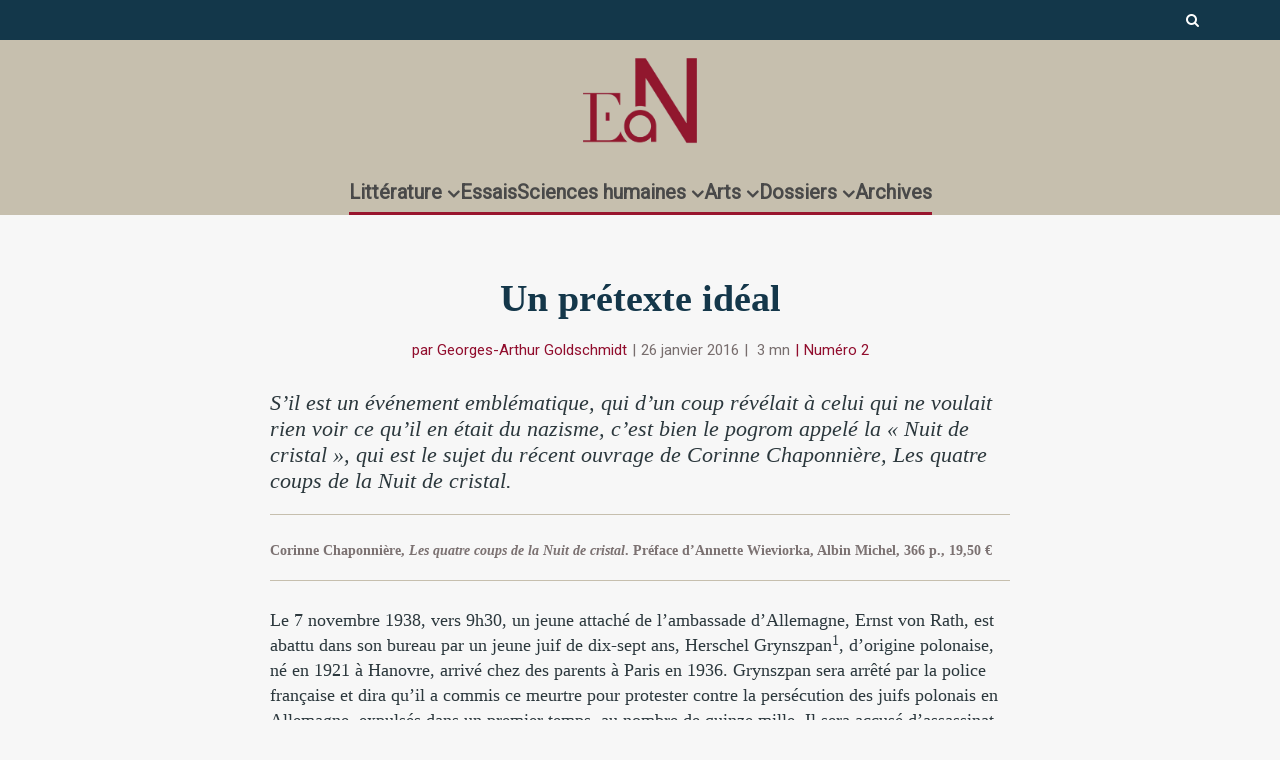

--- FILE ---
content_type: text/html; charset=UTF-8
request_url: https://www.en-attendant-nadeau.fr/2016/01/26/pretexte-ideal/
body_size: 33435
content:

<!DOCTYPE html>
<!--[if IE 8]><html class="ie8"><![endif]-->
<!--[if IE 9]><html class="ie9"><![endif]-->
<!--[if gt IE 8]><!--> <html lang="fr-FR"> <!--<![endif]-->

<head>

<meta http-equiv="Content-Type" content="text/html; charset=UTF-8" />
<meta name="viewport" content="user-scalable=yes, width=device-width, initial-scale=1.0, maximum-scale=1, minimum-scale=1">

<!--[if lt IE 9]>
	<script src="https://www.en-attendant-nadeau.fr/wp-content/themes/voice/js/html5.js"></script>
<![endif]-->

<meta name='robots' content='index, follow, max-image-preview:large, max-snippet:-1, max-video-preview:-1' />
<meta name="dlm-version" content="5.1.6">
	<!-- This site is optimized with the Yoast SEO plugin v26.7 - https://yoast.com/wordpress/plugins/seo/ -->
	<title>Les quatre coups de la Nuit de cristal, de Corinne Chaponnière</title>
	<meta name="description" content="Avec la Nuit de cristal, sujet du livre de Corinne Chaponnière, la SS et le parti nazi se jetèrent dans une première série de crimes." />
	<link rel="canonical" href="https://www.en-attendant-nadeau.fr/2016/01/26/pretexte-ideal/" />
	<meta property="og:locale" content="fr_FR" />
	<meta property="og:type" content="article" />
	<meta property="og:title" content="Les quatre coups de la Nuit de cristal, de Corinne Chaponnière" />
	<meta property="og:description" content="Avec la Nuit de cristal, sujet du livre de Corinne Chaponnière, la SS et le parti nazi se jetèrent dans une première série de crimes." />
	<meta property="og:url" content="https://www.en-attendant-nadeau.fr/2016/01/26/pretexte-ideal/" />
	<meta property="og:site_name" content="En attendant Nadeau" />
	<meta property="article:publisher" content="https://www.facebook.com/enattendantnadeau/" />
	<meta property="article:published_time" content="2016-01-26T22:58:23+00:00" />
	<meta property="article:modified_time" content="2021-01-22T15:34:19+00:00" />
	<meta property="og:image" content="https://www.en-attendant-nadeau.fr/wp-content/uploads/2016/01/chaponniere_categorie-e1453730637133.jpg" />
	<meta property="og:image:width" content="729" />
	<meta property="og:image:height" content="290" />
	<meta property="og:image:type" content="image/jpeg" />
	<meta name="author" content="Georges-Arthur Goldschmidt" />
	<meta name="twitter:card" content="summary_large_image" />
	<meta name="twitter:creator" content="@AttendantNadeau" />
	<meta name="twitter:site" content="@AttendantNadeau" />
	<meta name="twitter:label1" content="Écrit par" />
	<meta name="twitter:data1" content="Georges-Arthur Goldschmidt" />
	<meta name="twitter:label2" content="Durée de lecture estimée" />
	<meta name="twitter:data2" content="4 minutes" />
	<script type="application/ld+json" class="yoast-schema-graph">{"@context":"https://schema.org","@graph":[{"@type":"ScholarlyArticle","@id":"https://www.en-attendant-nadeau.fr/2016/01/26/pretexte-ideal/#article","isPartOf":{"@id":"https://www.en-attendant-nadeau.fr/2016/01/26/pretexte-ideal/"},"author":{"name":"Georges-Arthur Goldschmidt","@id":"https://www.en-attendant-nadeau.fr/#/schema/person/f190b5fa9a04f1d2d8e3a9d8a852053f"},"headline":"Un prétexte idéal","datePublished":"2016-01-26T22:58:23+00:00","dateModified":"2021-01-22T15:34:19+00:00","mainEntityOfPage":{"@id":"https://www.en-attendant-nadeau.fr/2016/01/26/pretexte-ideal/"},"wordCount":792,"publisher":{"@id":"https://www.en-attendant-nadeau.fr/#organization"},"image":{"@id":"https://www.en-attendant-nadeau.fr/2016/01/26/pretexte-ideal/#primaryimage"},"thumbnailUrl":"https://www.en-attendant-nadeau.fr/wp-content/uploads/2016/01/chaponniere_categorie-e1453730637133.jpg","keywords":["Allemagne","Corinne Chaponnière","Génocide","Guerre","Histoire contemporaine","Numéro 2"],"articleSection":["Histoire"],"inLanguage":"fr-FR"},{"@type":"WebPage","@id":"https://www.en-attendant-nadeau.fr/2016/01/26/pretexte-ideal/","url":"https://www.en-attendant-nadeau.fr/2016/01/26/pretexte-ideal/","name":"Les quatre coups de la Nuit de cristal, de Corinne Chaponnière","isPartOf":{"@id":"https://www.en-attendant-nadeau.fr/#website"},"primaryImageOfPage":{"@id":"https://www.en-attendant-nadeau.fr/2016/01/26/pretexte-ideal/#primaryimage"},"image":{"@id":"https://www.en-attendant-nadeau.fr/2016/01/26/pretexte-ideal/#primaryimage"},"thumbnailUrl":"https://www.en-attendant-nadeau.fr/wp-content/uploads/2016/01/chaponniere_categorie-e1453730637133.jpg","datePublished":"2016-01-26T22:58:23+00:00","dateModified":"2021-01-22T15:34:19+00:00","description":"Avec la Nuit de cristal, sujet du livre de Corinne Chaponnière, la SS et le parti nazi se jetèrent dans une première série de crimes.","breadcrumb":{"@id":"https://www.en-attendant-nadeau.fr/2016/01/26/pretexte-ideal/#breadcrumb"},"inLanguage":"fr-FR","potentialAction":[{"@type":"ReadAction","target":["https://www.en-attendant-nadeau.fr/2016/01/26/pretexte-ideal/"]}]},{"@type":"ImageObject","inLanguage":"fr-FR","@id":"https://www.en-attendant-nadeau.fr/2016/01/26/pretexte-ideal/#primaryimage","url":"https://www.en-attendant-nadeau.fr/wp-content/uploads/2016/01/chaponniere_categorie-e1453730637133.jpg","contentUrl":"https://www.en-attendant-nadeau.fr/wp-content/uploads/2016/01/chaponniere_categorie-e1453730637133.jpg","width":729,"height":290,"caption":"Les quatre coups de la Nuit de cristal, de Corinne Chaponnière"},{"@type":"BreadcrumbList","@id":"https://www.en-attendant-nadeau.fr/2016/01/26/pretexte-ideal/#breadcrumb","itemListElement":[{"@type":"ListItem","position":1,"name":"Accueil","item":"https://www.en-attendant-nadeau.fr/"},{"@type":"ListItem","position":2,"name":"Un prétexte idéal"}]},{"@type":"WebSite","@id":"https://www.en-attendant-nadeau.fr/#website","url":"https://www.en-attendant-nadeau.fr/","name":"En attendant Nadeau","description":"Journal de la littérature, des idées et des arts","publisher":{"@id":"https://www.en-attendant-nadeau.fr/#organization"},"potentialAction":[{"@type":"SearchAction","target":{"@type":"EntryPoint","urlTemplate":"https://www.en-attendant-nadeau.fr/?s={search_term_string}"},"query-input":{"@type":"PropertyValueSpecification","valueRequired":true,"valueName":"search_term_string"}}],"inLanguage":"fr-FR"},{"@type":"Organization","@id":"https://www.en-attendant-nadeau.fr/#organization","name":"En attendant Nadeau","url":"https://www.en-attendant-nadeau.fr/","logo":{"@type":"ImageObject","inLanguage":"fr-FR","@id":"https://www.en-attendant-nadeau.fr/#/schema/logo/image/","url":"https://www.en-attendant-nadeau.fr/wp-content/uploads/2015/12/logo_ean_noir-e1693492200258.png","contentUrl":"https://www.en-attendant-nadeau.fr/wp-content/uploads/2015/12/logo_ean_noir-e1693492200258.png","width":600,"height":508,"caption":"En attendant Nadeau"},"image":{"@id":"https://www.en-attendant-nadeau.fr/#/schema/logo/image/"},"sameAs":["https://www.facebook.com/enattendantnadeau/","https://x.com/AttendantNadeau"]},{"@type":"Person","@id":"https://www.en-attendant-nadeau.fr/#/schema/person/f190b5fa9a04f1d2d8e3a9d8a852053f","name":"Georges-Arthur Goldschmidt","url":"https://www.en-attendant-nadeau.fr/author/georges-arthur-goldschmidt/"}]}</script>
	<!-- / Yoast SEO plugin. -->


<link rel='dns-prefetch' href='//ajax.googleapis.com' />
<link rel='dns-prefetch' href='//fonts.googleapis.com' />
<link rel="alternate" type="application/rss+xml" title="En attendant Nadeau &raquo; Flux" href="https://www.en-attendant-nadeau.fr/feed/" />
<link rel="alternate" type="application/rss+xml" title="En attendant Nadeau &raquo; Flux des commentaires" href="https://www.en-attendant-nadeau.fr/comments/feed/" />
<link rel="alternate" title="oEmbed (JSON)" type="application/json+oembed" href="https://www.en-attendant-nadeau.fr/wp-json/oembed/1.0/embed?url=https%3A%2F%2Fwww.en-attendant-nadeau.fr%2F2016%2F01%2F26%2Fpretexte-ideal%2F" />
<link rel="alternate" title="oEmbed (XML)" type="text/xml+oembed" href="https://www.en-attendant-nadeau.fr/wp-json/oembed/1.0/embed?url=https%3A%2F%2Fwww.en-attendant-nadeau.fr%2F2016%2F01%2F26%2Fpretexte-ideal%2F&#038;format=xml" />
<style id='wp-img-auto-sizes-contain-inline-css' type='text/css'>
img:is([sizes=auto i],[sizes^="auto," i]){contain-intrinsic-size:3000px 1500px}
/*# sourceURL=wp-img-auto-sizes-contain-inline-css */
</style>
<style id='wp-emoji-styles-inline-css' type='text/css'>

	img.wp-smiley, img.emoji {
		display: inline !important;
		border: none !important;
		box-shadow: none !important;
		height: 1em !important;
		width: 1em !important;
		margin: 0 0.07em !important;
		vertical-align: -0.1em !important;
		background: none !important;
		padding: 0 !important;
	}
/*# sourceURL=wp-emoji-styles-inline-css */
</style>
<style id='wp-block-library-inline-css' type='text/css'>
:root{--wp-block-synced-color:#7a00df;--wp-block-synced-color--rgb:122,0,223;--wp-bound-block-color:var(--wp-block-synced-color);--wp-editor-canvas-background:#ddd;--wp-admin-theme-color:#007cba;--wp-admin-theme-color--rgb:0,124,186;--wp-admin-theme-color-darker-10:#006ba1;--wp-admin-theme-color-darker-10--rgb:0,107,160.5;--wp-admin-theme-color-darker-20:#005a87;--wp-admin-theme-color-darker-20--rgb:0,90,135;--wp-admin-border-width-focus:2px}@media (min-resolution:192dpi){:root{--wp-admin-border-width-focus:1.5px}}.wp-element-button{cursor:pointer}:root .has-very-light-gray-background-color{background-color:#eee}:root .has-very-dark-gray-background-color{background-color:#313131}:root .has-very-light-gray-color{color:#eee}:root .has-very-dark-gray-color{color:#313131}:root .has-vivid-green-cyan-to-vivid-cyan-blue-gradient-background{background:linear-gradient(135deg,#00d084,#0693e3)}:root .has-purple-crush-gradient-background{background:linear-gradient(135deg,#34e2e4,#4721fb 50%,#ab1dfe)}:root .has-hazy-dawn-gradient-background{background:linear-gradient(135deg,#faaca8,#dad0ec)}:root .has-subdued-olive-gradient-background{background:linear-gradient(135deg,#fafae1,#67a671)}:root .has-atomic-cream-gradient-background{background:linear-gradient(135deg,#fdd79a,#004a59)}:root .has-nightshade-gradient-background{background:linear-gradient(135deg,#330968,#31cdcf)}:root .has-midnight-gradient-background{background:linear-gradient(135deg,#020381,#2874fc)}:root{--wp--preset--font-size--normal:16px;--wp--preset--font-size--huge:42px}.has-regular-font-size{font-size:1em}.has-larger-font-size{font-size:2.625em}.has-normal-font-size{font-size:var(--wp--preset--font-size--normal)}.has-huge-font-size{font-size:var(--wp--preset--font-size--huge)}.has-text-align-center{text-align:center}.has-text-align-left{text-align:left}.has-text-align-right{text-align:right}.has-fit-text{white-space:nowrap!important}#end-resizable-editor-section{display:none}.aligncenter{clear:both}.items-justified-left{justify-content:flex-start}.items-justified-center{justify-content:center}.items-justified-right{justify-content:flex-end}.items-justified-space-between{justify-content:space-between}.screen-reader-text{border:0;clip-path:inset(50%);height:1px;margin:-1px;overflow:hidden;padding:0;position:absolute;width:1px;word-wrap:normal!important}.screen-reader-text:focus{background-color:#ddd;clip-path:none;color:#444;display:block;font-size:1em;height:auto;left:5px;line-height:normal;padding:15px 23px 14px;text-decoration:none;top:5px;width:auto;z-index:100000}html :where(.has-border-color){border-style:solid}html :where([style*=border-top-color]){border-top-style:solid}html :where([style*=border-right-color]){border-right-style:solid}html :where([style*=border-bottom-color]){border-bottom-style:solid}html :where([style*=border-left-color]){border-left-style:solid}html :where([style*=border-width]){border-style:solid}html :where([style*=border-top-width]){border-top-style:solid}html :where([style*=border-right-width]){border-right-style:solid}html :where([style*=border-bottom-width]){border-bottom-style:solid}html :where([style*=border-left-width]){border-left-style:solid}html :where(img[class*=wp-image-]){height:auto;max-width:100%}:where(figure){margin:0 0 1em}html :where(.is-position-sticky){--wp-admin--admin-bar--position-offset:var(--wp-admin--admin-bar--height,0px)}@media screen and (max-width:600px){html :where(.is-position-sticky){--wp-admin--admin-bar--position-offset:0px}}

/*# sourceURL=wp-block-library-inline-css */
</style><style id='global-styles-inline-css' type='text/css'>
:root{--wp--preset--aspect-ratio--square: 1;--wp--preset--aspect-ratio--4-3: 4/3;--wp--preset--aspect-ratio--3-4: 3/4;--wp--preset--aspect-ratio--3-2: 3/2;--wp--preset--aspect-ratio--2-3: 2/3;--wp--preset--aspect-ratio--16-9: 16/9;--wp--preset--aspect-ratio--9-16: 9/16;--wp--preset--color--black: #000000;--wp--preset--color--cyan-bluish-gray: #abb8c3;--wp--preset--color--white: #ffffff;--wp--preset--color--pale-pink: #f78da7;--wp--preset--color--vivid-red: #cf2e2e;--wp--preset--color--luminous-vivid-orange: #ff6900;--wp--preset--color--luminous-vivid-amber: #fcb900;--wp--preset--color--light-green-cyan: #7bdcb5;--wp--preset--color--vivid-green-cyan: #00d084;--wp--preset--color--pale-cyan-blue: #8ed1fc;--wp--preset--color--vivid-cyan-blue: #0693e3;--wp--preset--color--vivid-purple: #9b51e0;--wp--preset--gradient--vivid-cyan-blue-to-vivid-purple: linear-gradient(135deg,rgb(6,147,227) 0%,rgb(155,81,224) 100%);--wp--preset--gradient--light-green-cyan-to-vivid-green-cyan: linear-gradient(135deg,rgb(122,220,180) 0%,rgb(0,208,130) 100%);--wp--preset--gradient--luminous-vivid-amber-to-luminous-vivid-orange: linear-gradient(135deg,rgb(252,185,0) 0%,rgb(255,105,0) 100%);--wp--preset--gradient--luminous-vivid-orange-to-vivid-red: linear-gradient(135deg,rgb(255,105,0) 0%,rgb(207,46,46) 100%);--wp--preset--gradient--very-light-gray-to-cyan-bluish-gray: linear-gradient(135deg,rgb(238,238,238) 0%,rgb(169,184,195) 100%);--wp--preset--gradient--cool-to-warm-spectrum: linear-gradient(135deg,rgb(74,234,220) 0%,rgb(151,120,209) 20%,rgb(207,42,186) 40%,rgb(238,44,130) 60%,rgb(251,105,98) 80%,rgb(254,248,76) 100%);--wp--preset--gradient--blush-light-purple: linear-gradient(135deg,rgb(255,206,236) 0%,rgb(152,150,240) 100%);--wp--preset--gradient--blush-bordeaux: linear-gradient(135deg,rgb(254,205,165) 0%,rgb(254,45,45) 50%,rgb(107,0,62) 100%);--wp--preset--gradient--luminous-dusk: linear-gradient(135deg,rgb(255,203,112) 0%,rgb(199,81,192) 50%,rgb(65,88,208) 100%);--wp--preset--gradient--pale-ocean: linear-gradient(135deg,rgb(255,245,203) 0%,rgb(182,227,212) 50%,rgb(51,167,181) 100%);--wp--preset--gradient--electric-grass: linear-gradient(135deg,rgb(202,248,128) 0%,rgb(113,206,126) 100%);--wp--preset--gradient--midnight: linear-gradient(135deg,rgb(2,3,129) 0%,rgb(40,116,252) 100%);--wp--preset--font-size--small: 13px;--wp--preset--font-size--medium: 20px;--wp--preset--font-size--large: 36px;--wp--preset--font-size--x-large: 42px;--wp--preset--spacing--20: 0.44rem;--wp--preset--spacing--30: 0.67rem;--wp--preset--spacing--40: 1rem;--wp--preset--spacing--50: 1.5rem;--wp--preset--spacing--60: 2.25rem;--wp--preset--spacing--70: 3.38rem;--wp--preset--spacing--80: 5.06rem;--wp--preset--shadow--natural: 6px 6px 9px rgba(0, 0, 0, 0.2);--wp--preset--shadow--deep: 12px 12px 50px rgba(0, 0, 0, 0.4);--wp--preset--shadow--sharp: 6px 6px 0px rgba(0, 0, 0, 0.2);--wp--preset--shadow--outlined: 6px 6px 0px -3px rgb(255, 255, 255), 6px 6px rgb(0, 0, 0);--wp--preset--shadow--crisp: 6px 6px 0px rgb(0, 0, 0);}:where(.is-layout-flex){gap: 0.5em;}:where(.is-layout-grid){gap: 0.5em;}body .is-layout-flex{display: flex;}.is-layout-flex{flex-wrap: wrap;align-items: center;}.is-layout-flex > :is(*, div){margin: 0;}body .is-layout-grid{display: grid;}.is-layout-grid > :is(*, div){margin: 0;}:where(.wp-block-columns.is-layout-flex){gap: 2em;}:where(.wp-block-columns.is-layout-grid){gap: 2em;}:where(.wp-block-post-template.is-layout-flex){gap: 1.25em;}:where(.wp-block-post-template.is-layout-grid){gap: 1.25em;}.has-black-color{color: var(--wp--preset--color--black) !important;}.has-cyan-bluish-gray-color{color: var(--wp--preset--color--cyan-bluish-gray) !important;}.has-white-color{color: var(--wp--preset--color--white) !important;}.has-pale-pink-color{color: var(--wp--preset--color--pale-pink) !important;}.has-vivid-red-color{color: var(--wp--preset--color--vivid-red) !important;}.has-luminous-vivid-orange-color{color: var(--wp--preset--color--luminous-vivid-orange) !important;}.has-luminous-vivid-amber-color{color: var(--wp--preset--color--luminous-vivid-amber) !important;}.has-light-green-cyan-color{color: var(--wp--preset--color--light-green-cyan) !important;}.has-vivid-green-cyan-color{color: var(--wp--preset--color--vivid-green-cyan) !important;}.has-pale-cyan-blue-color{color: var(--wp--preset--color--pale-cyan-blue) !important;}.has-vivid-cyan-blue-color{color: var(--wp--preset--color--vivid-cyan-blue) !important;}.has-vivid-purple-color{color: var(--wp--preset--color--vivid-purple) !important;}.has-black-background-color{background-color: var(--wp--preset--color--black) !important;}.has-cyan-bluish-gray-background-color{background-color: var(--wp--preset--color--cyan-bluish-gray) !important;}.has-white-background-color{background-color: var(--wp--preset--color--white) !important;}.has-pale-pink-background-color{background-color: var(--wp--preset--color--pale-pink) !important;}.has-vivid-red-background-color{background-color: var(--wp--preset--color--vivid-red) !important;}.has-luminous-vivid-orange-background-color{background-color: var(--wp--preset--color--luminous-vivid-orange) !important;}.has-luminous-vivid-amber-background-color{background-color: var(--wp--preset--color--luminous-vivid-amber) !important;}.has-light-green-cyan-background-color{background-color: var(--wp--preset--color--light-green-cyan) !important;}.has-vivid-green-cyan-background-color{background-color: var(--wp--preset--color--vivid-green-cyan) !important;}.has-pale-cyan-blue-background-color{background-color: var(--wp--preset--color--pale-cyan-blue) !important;}.has-vivid-cyan-blue-background-color{background-color: var(--wp--preset--color--vivid-cyan-blue) !important;}.has-vivid-purple-background-color{background-color: var(--wp--preset--color--vivid-purple) !important;}.has-black-border-color{border-color: var(--wp--preset--color--black) !important;}.has-cyan-bluish-gray-border-color{border-color: var(--wp--preset--color--cyan-bluish-gray) !important;}.has-white-border-color{border-color: var(--wp--preset--color--white) !important;}.has-pale-pink-border-color{border-color: var(--wp--preset--color--pale-pink) !important;}.has-vivid-red-border-color{border-color: var(--wp--preset--color--vivid-red) !important;}.has-luminous-vivid-orange-border-color{border-color: var(--wp--preset--color--luminous-vivid-orange) !important;}.has-luminous-vivid-amber-border-color{border-color: var(--wp--preset--color--luminous-vivid-amber) !important;}.has-light-green-cyan-border-color{border-color: var(--wp--preset--color--light-green-cyan) !important;}.has-vivid-green-cyan-border-color{border-color: var(--wp--preset--color--vivid-green-cyan) !important;}.has-pale-cyan-blue-border-color{border-color: var(--wp--preset--color--pale-cyan-blue) !important;}.has-vivid-cyan-blue-border-color{border-color: var(--wp--preset--color--vivid-cyan-blue) !important;}.has-vivid-purple-border-color{border-color: var(--wp--preset--color--vivid-purple) !important;}.has-vivid-cyan-blue-to-vivid-purple-gradient-background{background: var(--wp--preset--gradient--vivid-cyan-blue-to-vivid-purple) !important;}.has-light-green-cyan-to-vivid-green-cyan-gradient-background{background: var(--wp--preset--gradient--light-green-cyan-to-vivid-green-cyan) !important;}.has-luminous-vivid-amber-to-luminous-vivid-orange-gradient-background{background: var(--wp--preset--gradient--luminous-vivid-amber-to-luminous-vivid-orange) !important;}.has-luminous-vivid-orange-to-vivid-red-gradient-background{background: var(--wp--preset--gradient--luminous-vivid-orange-to-vivid-red) !important;}.has-very-light-gray-to-cyan-bluish-gray-gradient-background{background: var(--wp--preset--gradient--very-light-gray-to-cyan-bluish-gray) !important;}.has-cool-to-warm-spectrum-gradient-background{background: var(--wp--preset--gradient--cool-to-warm-spectrum) !important;}.has-blush-light-purple-gradient-background{background: var(--wp--preset--gradient--blush-light-purple) !important;}.has-blush-bordeaux-gradient-background{background: var(--wp--preset--gradient--blush-bordeaux) !important;}.has-luminous-dusk-gradient-background{background: var(--wp--preset--gradient--luminous-dusk) !important;}.has-pale-ocean-gradient-background{background: var(--wp--preset--gradient--pale-ocean) !important;}.has-electric-grass-gradient-background{background: var(--wp--preset--gradient--electric-grass) !important;}.has-midnight-gradient-background{background: var(--wp--preset--gradient--midnight) !important;}.has-small-font-size{font-size: var(--wp--preset--font-size--small) !important;}.has-medium-font-size{font-size: var(--wp--preset--font-size--medium) !important;}.has-large-font-size{font-size: var(--wp--preset--font-size--large) !important;}.has-x-large-font-size{font-size: var(--wp--preset--font-size--x-large) !important;}
/*# sourceURL=global-styles-inline-css */
</style>

<style id='classic-theme-styles-inline-css' type='text/css'>
/*! This file is auto-generated */
.wp-block-button__link{color:#fff;background-color:#32373c;border-radius:9999px;box-shadow:none;text-decoration:none;padding:calc(.667em + 2px) calc(1.333em + 2px);font-size:1.125em}.wp-block-file__button{background:#32373c;color:#fff;text-decoration:none}
/*# sourceURL=/wp-includes/css/classic-themes.min.css */
</style>
<link rel='stylesheet' id='mks_shortcodes_simple_line_icons-css' href='https://www.en-attendant-nadeau.fr/wp-content/plugins/meks-flexible-shortcodes/css/simple-line/simple-line-icons.css?ver=1.3.8' type='text/css' media='screen' />
<link rel='stylesheet' id='mks_shortcodes_css-css' href='https://www.en-attendant-nadeau.fr/wp-content/plugins/meks-flexible-shortcodes/css/style.css?ver=1.3.8' type='text/css' media='screen' />
<link rel='stylesheet' id='googlefonts-css' href='https://fonts.googleapis.com/css?family=Poiret+One:400&subset=latin' type='text/css' media='all' />
<link rel='stylesheet' id='wp-rest-filter-css' href='https://www.en-attendant-nadeau.fr/wp-content/plugins/wp-rest-filter/public/css/wp-rest-filter-public.css?ver=1.4.3' type='text/css' media='all' />
<style id='wpgb-head-inline-css' type='text/css'>
.wp-grid-builder:not(.wpgb-template),.wpgb-facet{opacity:0.01}.wpgb-facet fieldset{margin:0;padding:0;border:none;outline:none;box-shadow:none}.wpgb-facet fieldset:last-child{margin-bottom:40px;}.wpgb-facet fieldset legend.wpgb-sr-only{height:1px;width:1px}
/*# sourceURL=wpgb-head-inline-css */
</style>
<link rel='stylesheet' id='tag-groups-css-frontend-structure-css' href='https://www.en-attendant-nadeau.fr/wp-content/plugins/tag-groups/assets/css/jquery-ui.structure.min.css?ver=2.1.1' type='text/css' media='all' />
<link rel='stylesheet' id='tag-groups-css-frontend-theme-css' href='https://www.en-attendant-nadeau.fr/wp-content/plugins/tag-groups/assets/css/delta/jquery-ui.theme.min.css?ver=2.1.1' type='text/css' media='all' />
<link rel='stylesheet' id='tag-groups-css-frontend-css' href='https://www.en-attendant-nadeau.fr/wp-content/plugins/tag-groups/assets/css/frontend.min.css?ver=2.1.1' type='text/css' media='all' />
<link rel='stylesheet' id='vce_style-css' href='https://www.en-attendant-nadeau.fr/wp-content/themes/voice/css/min.css?ver=2.8.2' type='text/css' media='screen, print' />
<style id='vce_style-inline-css' type='text/css'>
body, button, input, select, textarea {font-size: 1.6rem;}.vce-single .entry-headline p{font-size: 2.2rem;}.main-navigation a{font-size: 1.6rem;}.sidebar .widget-title{font-size: 1.8rem;}.sidebar .widget, .vce-lay-c .entry-content, .vce-lay-h .entry-content {font-size: 1.4rem;}.vce-featured-link-article{font-size: 5.2rem;}.vce-featured-grid-big.vce-featured-grid .vce-featured-link-article{font-size: 3.4rem;}.vce-featured-grid .vce-featured-link-article{font-size: 2.2rem;}h1 { font-size: 4.5rem; }h2 { font-size: 4.0rem; }h3 { font-size: 3.5rem; }h4 { font-size: 2.5rem; }h5 { font-size: 2.0rem; }h6 { font-size: 1.8rem; }.comment-reply-title, .main-box-title{font-size: 2.2rem;}h1.entry-title{font-size: 4.5rem;}.vce-lay-a .entry-title a{font-size: 3.4rem;}.vce-lay-b .entry-title{font-size: 2.4rem;}.vce-lay-c .entry-title, .vce-sid-none .vce-lay-c .entry-title{font-size: 2.2rem;}.vce-lay-d .entry-title{font-size: 1.5rem;}.vce-lay-e .entry-title{font-size: 1.4rem;}.vce-lay-f .entry-title{font-size: 1.4rem;}.vce-lay-g .entry-title a, .vce-lay-g .entry-title a:hover{font-size: 3.0rem;}.vce-lay-h .entry-title{font-size: 2.4rem;}.entry-meta div,.entry-meta div a,.vce-lay-g .meta-item,.vce-lay-c .meta-item{font-size: 1.4rem;}.vce-lay-d .meta-category a,.vce-lay-d .entry-meta div,.vce-lay-d .entry-meta div a,.vce-lay-e .entry-meta div,.vce-lay-e .entry-meta div a,.vce-lay-e .fn,.vce-lay-e .meta-item{font-size: 1.3rem;}body {background-color:#f7f7f7;}body,.mks_author_widget h3,.site-description,.meta-category a,textarea {font-family: Georgia, serif;font-weight: 400;}h1,h2,h3,h4,h5,h6,blockquote,.vce-post-link,.site-title,.site-title a,.main-box-title,.comment-reply-title,.entry-title a,.vce-single .entry-headline p,.vce-prev-next-link,.author-title,.mks_pullquote,.widget_rss ul li .rsswidget,#bbpress-forums .bbp-forum-title,#bbpress-forums .bbp-topic-permalink {font-family: Georgia, serif;font-weight: 700;}.main-navigation a,.sidr a{font-family: Tahoma,Geneva, sans-serif;font-weight: 700;}.vce-single .entry-content,.vce-single .entry-headline,.vce-single .entry-footer{width: 650px;}.vce-lay-a .lay-a-content{width: 650px;max-width: 650px;}.vce-page .entry-content,.vce-page .entry-title-page {width: 600px;}.vce-sid-none .vce-single .entry-content,.vce-sid-none .vce-single .entry-headline,.vce-sid-none .vce-single .entry-footer {width: 650px;}.vce-sid-none .vce-page .entry-content,.vce-sid-none .vce-page .entry-title-page,.error404 .entry-content {width: 600px;max-width: 600px;}body, button, input, select, textarea{color: #444444;}h1,h2,h3,h4,h5,h6,.entry-title a,.prev-next-nav a,#bbpress-forums .bbp-forum-title, #bbpress-forums .bbp-topic-permalink,.woocommerce ul.products li.product .price .amount{color: #444444;}a,.entry-title a:hover,.vce-prev-next-link:hover,.vce-author-links a:hover,.required,.error404 h4,.prev-next-nav a:hover,#bbpress-forums .bbp-forum-title:hover, #bbpress-forums .bbp-topic-permalink:hover,.woocommerce ul.products li.product h3:hover,.woocommerce ul.products li.product h3:hover mark,.main-box-title a:hover{color: #910d2d;}.vce-square,.vce-main-content .mejs-controls .mejs-time-rail .mejs-time-current,button,input[type="button"],input[type="reset"],input[type="submit"],.vce-button,.pagination-wapper a,#vce-pagination .next.page-numbers,#vce-pagination .prev.page-numbers,#vce-pagination .page-numbers,#vce-pagination .page-numbers.current,.vce-link-pages a,#vce-pagination a,.vce-load-more a,.vce-slider-pagination .owl-nav > div,.vce-mega-menu-posts-wrap .owl-nav > div,.comment-reply-link:hover,.vce-featured-section a,.vce-lay-g .vce-featured-info .meta-category a,.vce-404-menu a,.vce-post.sticky .meta-image:before,#vce-pagination .page-numbers:hover,#bbpress-forums .bbp-pagination .current,#bbpress-forums .bbp-pagination a:hover,.woocommerce #respond input#submit,.woocommerce a.button,.woocommerce button.button,.woocommerce input.button,.woocommerce ul.products li.product .added_to_cart,.woocommerce #respond input#submit:hover,.woocommerce a.button:hover,.woocommerce button.button:hover,.woocommerce input.button:hover,.woocommerce ul.products li.product .added_to_cart:hover,.woocommerce #respond input#submit.alt,.woocommerce a.button.alt,.woocommerce button.button.alt,.woocommerce input.button.alt,.woocommerce #respond input#submit.alt:hover, .woocommerce a.button.alt:hover, .woocommerce button.button.alt:hover, .woocommerce input.button.alt:hover,.woocommerce span.onsale,.woocommerce .widget_price_filter .ui-slider .ui-slider-range,.woocommerce .widget_price_filter .ui-slider .ui-slider-handle,.comments-holder .navigation .page-numbers.current,.vce-lay-a .vce-read-more:hover,.vce-lay-c .vce-read-more:hover{background-color: #910d2d;}#vce-pagination .page-numbers,.comments-holder .navigation .page-numbers{background: transparent;color: #910d2d;border: 1px solid #910d2d;}.comments-holder .navigation .page-numbers:hover{background: #910d2d;border: 1px solid #910d2d;}.bbp-pagination-links a{background: transparent;color: #910d2d;border: 1px solid #910d2d !important;}#vce-pagination .page-numbers.current,.bbp-pagination-links span.current,.comments-holder .navigation .page-numbers.current{border: 1px solid #910d2d;}.widget_categories .cat-item:before,.widget_categories .cat-item .count{background: #910d2d;}.comment-reply-link,.vce-lay-a .vce-read-more,.vce-lay-c .vce-read-more{border: 1px solid #910d2d;}.entry-meta div,.entry-meta-count,.entry-meta div a,.comment-metadata a,.meta-category span,.meta-author-wrapped,.wp-caption .wp-caption-text,.widget_rss .rss-date,.sidebar cite,.site-footer cite,.sidebar .vce-post-list .entry-meta div,.sidebar .vce-post-list .entry-meta div a,.sidebar .vce-post-list .fn,.sidebar .vce-post-list .fn a,.site-footer .vce-post-list .entry-meta div,.site-footer .vce-post-list .entry-meta div a,.site-footer .vce-post-list .fn,.site-footer .vce-post-list .fn a,#bbpress-forums .bbp-topic-started-by,#bbpress-forums .bbp-topic-started-in,#bbpress-forums .bbp-forum-info .bbp-forum-content,#bbpress-forums p.bbp-topic-meta,span.bbp-admin-links a,.bbp-reply-post-date,#bbpress-forums li.bbp-header,#bbpress-forums li.bbp-footer,.woocommerce .woocommerce-result-count,.woocommerce .product_meta{color: #910d2d;}.main-box-title, .comment-reply-title, .main-box-head{background: #f7f7f7;color: #444444;}.main-box-title a{color: #444444;}.sidebar .widget .widget-title a{color: #444444;}.main-box,.comment-respond,.prev-next-nav{background: #f7f7f7;}.vce-post,ul.comment-list > li.comment,.main-box-single,.ie8 .vce-single,#disqus_thread,.vce-author-card,.vce-author-card .vce-content-outside,.mks-bredcrumbs-container,ul.comment-list > li.pingback{background: #f7f7f7;}.mks_tabs.horizontal .mks_tab_nav_item.active{border-bottom: 1px solid #f7f7f7;}.mks_tabs.horizontal .mks_tab_item,.mks_tabs.vertical .mks_tab_nav_item.active,.mks_tabs.horizontal .mks_tab_nav_item.active{background: #f7f7f7;}.mks_tabs.vertical .mks_tab_nav_item.active{border-right: 1px solid #f7f7f7;}#vce-pagination,.vce-slider-pagination .owl-controls,.vce-content-outside,.comments-holder .navigation{background: #f3f3f3;}.sidebar .widget-title{background: #e8e8e8;color: #444444;}.sidebar .widget{background: #fcfcfc;}.sidebar .widget,.sidebar .widget li a,.sidebar .mks_author_widget h3 a,.sidebar .mks_author_widget h3,.sidebar .vce-search-form .vce-search-input,.sidebar .vce-search-form .vce-search-input:focus{color: #444444;}.sidebar .widget li a:hover,.sidebar .widget a,.widget_nav_menu li.menu-item-has-children:hover:after,.widget_pages li.page_item_has_children:hover:after{color: #910d2d;}.sidebar .tagcloud a {border: 1px solid #910d2d;}.sidebar .mks_author_link,.sidebar .tagcloud a:hover,.sidebar .mks_themeforest_widget .more,.sidebar button,.sidebar input[type="button"],.sidebar input[type="reset"],.sidebar input[type="submit"],.sidebar .vce-button,.sidebar .bbp_widget_login .button{background-color: #910d2d;}.sidebar .mks_author_widget .mks_autor_link_wrap,.sidebar .mks_themeforest_widget .mks_read_more,.widget .meks-instagram-follow-link {background: #f3f3f3;}.sidebar #wp-calendar caption,.sidebar .recentcomments,.sidebar .post-date,.sidebar #wp-calendar tbody{color: rgba(68,68,68,0.7);}.site-footer{background: #13364a;}.site-footer .widget-title{color: #ffffff;}.site-footer,.site-footer .widget,.site-footer .widget li a,.site-footer .mks_author_widget h3 a,.site-footer .mks_author_widget h3,.site-footer .vce-search-form .vce-search-input,.site-footer .vce-search-form .vce-search-input:focus{color: #ffffff;}.site-footer .widget li a:hover,.site-footer .widget a,.site-info a{color: #ffffff;}.site-footer .tagcloud a {border: 1px solid #ffffff;}.site-footer .mks_author_link,.site-footer .mks_themeforest_widget .more,.site-footer button,.site-footer input[type="button"],.site-footer input[type="reset"],.site-footer input[type="submit"],.site-footer .vce-button,.site-footer .tagcloud a:hover{background-color: #ffffff;}.site-footer #wp-calendar caption,.site-footer .recentcomments,.site-footer .post-date,.site-footer #wp-calendar tbody,.site-footer .site-info{color: rgba(255,255,255,0.7);}.top-header,.top-nav-menu li .sub-menu{background: #3a3a3a;}.top-header,.top-header a{color: #ffffff;}.top-header .vce-search-form .vce-search-input,.top-header .vce-search-input:focus,.top-header .vce-search-submit{color: #ffffff;}.top-header .vce-search-form .vce-search-input::-webkit-input-placeholder { color: #ffffff;}.top-header .vce-search-form .vce-search-input:-moz-placeholder { color: #ffffff;}.top-header .vce-search-form .vce-search-input::-moz-placeholder { color: #ffffff;}.top-header .vce-search-form .vce-search-input:-ms-input-placeholder { color: #ffffff;}.header-1-wrapper{height: 130px;padding-top: 0px;}.header-2-wrapper,.header-3-wrapper{height: 130px;}.header-2-wrapper .site-branding,.header-3-wrapper .site-branding{top: 0px;left: 0px;}.site-title a, .site-title a:hover{color: #910d2d;}.site-description{color: #ffffff;}.main-header{background-color: #C6BFAE;}.header-bottom-wrapper{background: #c6bfae;}.vce-header-ads{margin: 20px 0;}.header-3-wrapper .nav-menu > li > a{padding: 55px 15px;}.header-sticky,.sidr{background: rgba(198,191,174,0.95);}.ie8 .header-sticky{background: #C6BFAE;}.main-navigation a,.nav-menu .vce-mega-menu > .sub-menu > li > a,.sidr li a,.vce-menu-parent{color: #494949;}.nav-menu > li:hover > a,.nav-menu > .current_page_item > a,.nav-menu > .current-menu-item > a,.nav-menu > .current-menu-ancestor > a,.main-navigation a.vce-item-selected,.main-navigation ul ul li:hover > a,.nav-menu ul .current-menu-item a,.nav-menu ul .current_page_item a,.vce-menu-parent:hover,.sidr li a:hover,.sidr li.sidr-class-current_page_item > a,.main-navigation li.current-menu-item.fa:before,.vce-responsive-nav{color: #919191;}#sidr-id-vce_main_navigation_menu .soc-nav-menu li a:hover {color: #ffffff;}.nav-menu > li:hover > a,.nav-menu > .current_page_item > a,.nav-menu > .current-menu-item > a,.nav-menu > .current-menu-ancestor > a,.main-navigation a.vce-item-selected,.main-navigation ul ul,.header-sticky .nav-menu > .current_page_item:hover > a,.header-sticky .nav-menu > .current-menu-item:hover > a,.header-sticky .nav-menu > .current-menu-ancestor:hover > a,.header-sticky .main-navigation a.vce-item-selected:hover{background-color: #ffffff;}.search-header-wrap ul {border-top: 2px solid #919191;}.vce-cart-icon a.vce-custom-cart span,.sidr-class-vce-custom-cart .sidr-class-vce-cart-count {background: #919191;font-family: Georgia, serif;}.vce-border-top .main-box-title{border-top: 2px solid #910d2d;}.tagcloud a:hover,.sidebar .widget .mks_author_link,.sidebar .widget.mks_themeforest_widget .more,.site-footer .widget .mks_author_link,.site-footer .widget.mks_themeforest_widget .more,.vce-lay-g .entry-meta div,.vce-lay-g .fn,.vce-lay-g .fn a{color: #FFF;}.vce-featured-header .vce-featured-header-background{opacity: 0.5}.vce-featured-grid .vce-featured-header-background,.vce-post-big .vce-post-img:after,.vce-post-slider .vce-post-img:after{opacity: 0.5}.vce-featured-grid .owl-item:hover .vce-grid-text .vce-featured-header-background,.vce-post-big li:hover .vce-post-img:after,.vce-post-slider li:hover .vce-post-img:after {opacity: 0.8}.vce-featured-grid.vce-featured-grid-big .vce-featured-header-background,.vce-post-big .vce-post-img:after,.vce-post-slider .vce-post-img:after{opacity: 0.5}.vce-featured-grid.vce-featured-grid-big .owl-item:hover .vce-grid-text .vce-featured-header-background,.vce-post-big li:hover .vce-post-img:after,.vce-post-slider li:hover .vce-post-img:after {opacity: 0.8}#back-top {background: #323232}.sidr input[type=text]{background: rgba(73,73,73,0.1);color: rgba(73,73,73,0.5);}.is-style-default{border-color: #910d2d;}.is-style-solid-color{background-color: #910d2d;color: #f7f7f7;}.wp-block-image figcaption{color: #910d2d;}.wp-block-cover .wp-block-cover-image-text, .wp-block-cover .wp-block-cover-text, .wp-block-cover h2, .wp-block-cover-image .wp-block-cover-image-text, .wp-block-cover-image .wp-block-cover-text, .wp-block-cover-image h2,p.has-drop-cap:not(:focus)::first-letter,p.wp-block-subhead{font-family: Georgia, serif;font-weight: 700;}.wp-block-cover .wp-block-cover-image-text, .wp-block-cover .wp-block-cover-text, .wp-block-cover h2, .wp-block-cover-image .wp-block-cover-image-text, .wp-block-cover-image .wp-block-cover-text, .wp-block-cover-image h2{font-size: 2.5rem;}p.wp-block-subhead{font-size: 2.2rem;}.wp-block-button__link{background: #910d2d}.meta-image:hover a img,.vce-lay-h .img-wrap:hover .meta-image > img,.img-wrp:hover img,.vce-gallery-big:hover img,.vce-gallery .gallery-item:hover img,.wp-block-gallery .blocks-gallery-item:hover img,.vce_posts_widget .vce-post-big li:hover img,.vce-featured-grid .owl-item:hover img,.vce-post-img:hover img,.mega-menu-img:hover img{-webkit-transform: scale(1.1);-moz-transform: scale(1.1);-o-transform: scale(1.1);-ms-transform: scale(1.1);transform: scale(1.1);}
/*# sourceURL=vce_style-inline-css */
</style>
<link rel='stylesheet' id='vce_child_load_scripts-css' href='https://www.en-attendant-nadeau.fr/wp-content/themes/voice-child/style.css?ver=1700661811' type='text/css' media='screen' />
<link rel='stylesheet' id='wpb-google-fonts-css' href='https://fonts.googleapis.com/css?family=Roboto&#038;display=swap&#038;ver=6.9' type='text/css' media='all' />
<link rel='stylesheet' id='vce_child_load_design2022-css' href='https://www.en-attendant-nadeau.fr/wp-content/themes/voice-child/css/design-2022.css?ver=1700661918' type='text/css' media='all' />
<link rel='stylesheet' id='vce_child_load_blocks-css' href='https://www.en-attendant-nadeau.fr/wp-content/themes/voice-child/css/blocks.css?ver=1688985544' type='text/css' media='all' />
<link rel='stylesheet' id='fancybox_css-css' href='https://www.en-attendant-nadeau.fr/wp-content/themes/voice-child/css/fancybox.css?ver=2.8.2' type='text/css' media='screen' />
<link rel='stylesheet' id='wp_mailjet_form_builder_widget-widget-front-styles-css' href='https://www.en-attendant-nadeau.fr/wp-content/plugins/mailjet-for-wordpress/src/widgetformbuilder/css/front-widget.css?ver=6.1.6' type='text/css' media='all' />
<link rel='stylesheet' id='meks-ads-widget-css' href='https://www.en-attendant-nadeau.fr/wp-content/plugins/meks-easy-ads-widget/css/style.css?ver=2.0.9' type='text/css' media='all' />
<link rel='stylesheet' id='meks-flickr-widget-css' href='https://www.en-attendant-nadeau.fr/wp-content/plugins/meks-simple-flickr-widget/css/style.css?ver=1.3' type='text/css' media='all' />
<link rel='stylesheet' id='meks-author-widget-css' href='https://www.en-attendant-nadeau.fr/wp-content/plugins/meks-smart-author-widget/css/style.css?ver=1.1.5' type='text/css' media='all' />
<link rel='stylesheet' id='meks-social-widget-css' href='https://www.en-attendant-nadeau.fr/wp-content/plugins/meks-smart-social-widget/css/style.css?ver=1.6.5' type='text/css' media='all' />
<link rel='stylesheet' id='meks-themeforest-widget-css' href='https://www.en-attendant-nadeau.fr/wp-content/plugins/meks-themeforest-smart-widget/css/style.css?ver=1.6' type='text/css' media='all' />
<link rel='stylesheet' id='searchwp-live-search-css' href='https://www.en-attendant-nadeau.fr/wp-content/plugins/searchwp-live-ajax-search/assets/styles/style.min.css?ver=1.8.7' type='text/css' media='all' />
<style id='searchwp-live-search-inline-css' type='text/css'>
.searchwp-live-search-result .searchwp-live-search-result--title a {
  font-size: 16px;
}
.searchwp-live-search-result .searchwp-live-search-result--price {
  font-size: 14px;
}
.searchwp-live-search-result .searchwp-live-search-result--add-to-cart .button {
  font-size: 14px;
}

/*# sourceURL=searchwp-live-search-inline-css */
</style>
<link rel='stylesheet' id='wp_review-style-css' href='https://www.en-attendant-nadeau.fr/wp-content/plugins/wp-review/public/css/wp-review.css?ver=5.3.5' type='text/css' media='all' />
<script type="text/javascript" src="https://www.en-attendant-nadeau.fr/wp-includes/js/jquery/jquery.min.js?ver=3.7.1" id="jquery-core-js"></script>
<script type="text/javascript" src="https://www.en-attendant-nadeau.fr/wp-includes/js/jquery/jquery-migrate.min.js?ver=3.4.1" id="jquery-migrate-js"></script>
<script type="text/javascript" src="https://www.en-attendant-nadeau.fr/wp-content/plugins/wp-rest-filter/public/js/wp-rest-filter-public.js?ver=1.4.3" id="wp-rest-filter-js"></script>
<script type="text/javascript" src="https://www.en-attendant-nadeau.fr/wp-content/plugins/tag-groups/assets/js/frontend.min.js?ver=2.1.1" id="tag-groups-js-frontend-js"></script>
<script type="text/javascript" src="https://www.en-attendant-nadeau.fr/wp-content/themes/voice-child/js/fancybox.js?ver=6.9" id="fancybox-js"></script>
<script type="text/javascript" src="https://www.en-attendant-nadeau.fr/wp-content/themes/voice-child/js/custom.js?ver=6.9" id="custom-js"></script>
<link rel="https://api.w.org/" href="https://www.en-attendant-nadeau.fr/wp-json/" /><link rel="alternate" title="JSON" type="application/json" href="https://www.en-attendant-nadeau.fr/wp-json/wp/v2/posts/932" /><link rel="EditURI" type="application/rsd+xml" title="RSD" href="https://www.en-attendant-nadeau.fr/xmlrpc.php?rsd" />
<meta name="generator" content="WordPress 6.9" />

		<!-- GA Google Analytics @ https://m0n.co/ga -->
		<script async src="https://www.googletagmanager.com/gtag/js?id=UA-75707905-1"></script>
		<script>
			window.dataLayer = window.dataLayer || [];
			function gtag(){dataLayer.push(arguments);}
			gtag('js', new Date());
			gtag('config', 'UA-75707905-1');
		</script>

	<!-- Google Tag Manager -->
<script>(function(w,d,s,l,i){w[l]=w[l]||[];w[l].push({'gtm.start':
new Date().getTime(),event:'gtm.js'});var f=d.getElementsByTagName(s)[0],
j=d.createElement(s),dl=l!='dataLayer'?'&l='+l:'';j.async=true;j.src=
'https://www.googletagmanager.com/gtm.js?id='+i+dl;f.parentNode.insertBefore(j,f);
})(window,document,'script','dataLayer','GTM-P7TBNPQ');</script>
<!-- End Google Tag Manager -->
		<noscript><style>.wp-grid-builder .wpgb-card.wpgb-card-hidden .wpgb-card-wrapper{opacity:1!important;visibility:visible!important;transform:none!important}.wpgb-facet {opacity:1!important;pointer-events:auto!important}.wpgb-facet *:not(.wpgb-pagination-facet){display:none}</style></noscript>
        <script type="text/javascript">
            var jQueryMigrateHelperHasSentDowngrade = false;

			window.onerror = function( msg, url, line, col, error ) {
				// Break out early, do not processing if a downgrade reqeust was already sent.
				if ( jQueryMigrateHelperHasSentDowngrade ) {
					return true;
                }

				var xhr = new XMLHttpRequest();
				var nonce = 'e29df808fe';
				var jQueryFunctions = [
					'andSelf',
					'browser',
					'live',
					'boxModel',
					'support.boxModel',
					'size',
					'swap',
					'clean',
					'sub',
                ];
				var match_pattern = /\)\.(.+?) is not a function/;
                var erroredFunction = msg.match( match_pattern );

                // If there was no matching functions, do not try to downgrade.
                if ( null === erroredFunction || typeof erroredFunction !== 'object' || typeof erroredFunction[1] === "undefined" || -1 === jQueryFunctions.indexOf( erroredFunction[1] ) ) {
                    return true;
                }

                // Set that we've now attempted a downgrade request.
                jQueryMigrateHelperHasSentDowngrade = true;

				xhr.open( 'POST', 'https://www.en-attendant-nadeau.fr/wp-admin/admin-ajax.php' );
				xhr.setRequestHeader( 'Content-Type', 'application/x-www-form-urlencoded' );
				xhr.onload = function () {
					var response,
                        reload = false;

					if ( 200 === xhr.status ) {
                        try {
                        	response = JSON.parse( xhr.response );

                        	reload = response.data.reload;
                        } catch ( e ) {
                        	reload = false;
                        }
                    }

					// Automatically reload the page if a deprecation caused an automatic downgrade, ensure visitors get the best possible experience.
					if ( reload ) {
						location.reload();
                    }
				};

				xhr.send( encodeURI( 'action=jquery-migrate-downgrade-version&_wpnonce=' + nonce ) );

				// Suppress error alerts in older browsers
				return true;
			}
        </script>

		<link rel="icon" href="https://www.en-attendant-nadeau.fr/wp-content/uploads/2015/12/logo_ean_rouge-e1714026300288-65x65.png" sizes="32x32" />
<link rel="icon" href="https://www.en-attendant-nadeau.fr/wp-content/uploads/2015/12/logo_ean_rouge-e1714026300288.png" sizes="192x192" />
<link rel="apple-touch-icon" href="https://www.en-attendant-nadeau.fr/wp-content/uploads/2015/12/logo_ean_rouge-e1714026300288.png" />
<meta name="msapplication-TileImage" content="https://www.en-attendant-nadeau.fr/wp-content/uploads/2015/12/logo_ean_rouge-e1714026300288.png" />
<link rel="shortcut icon" href="https://www.en-attendant-nadeau.fr/wp-content/uploads/2016/07/apple-icon-76x76-1.png" type="image/x-icon" /><link rel="apple-touch-icon" href="https://www.en-attendant-nadeau.fr/wp-content/uploads/2016/07/logo_en_attendant_nadeau_77.png" /><meta name="msapplication-TileColor" content="#ffffff"><meta name="msapplication-TileImage" content="https://www.en-attendant-nadeau.fr/wp-content/uploads/2016/07/logo_en_attendant_nadeau_144.png" />		<style type="text/css" id="wp-custom-css">
			

/*************/

#wpfront-notification-bar img {
	max-height: 30px;
}

.wpfront-close {
	color: white!important;
}

@media screen and (max-width: 650px) {
	.message-app {
		display: none;
	}
}

/*Réseaux sociaux PDF*/
.page-id-56 .vce-share-bar {
	display:none;
}


/* Newsletter landingpage */
#champ-email .elementor-column-wrap.elementor-element-populated {
	background-position-y: -15px;
  background-position-x: -15px;
}

#champ-email .elementor-form-fields-wrapper {
    flex-wrap: nowrap;
}

#champ-email .elementor-message.elementor-message-danger:before {
	display:none;
}

#champ-email .elementor-message-success {
/*	display:none;*/
}


#champ-email .elementor-message-danger{
position: absolute;
    top: -270px;
    background-color: #13364a;
    padding: 10px;
		padding-bottom:50px;
    font-family: "Tahoma", Sans-serif;
    text-align: center;
    line-height: 24px;
    left: -50px;
		color: #FFFFFF;
}
#champ-email .elementor-message-danger .titre-news {
	color: #FFFFFF;
    font-family: "Georgia", Sans-serif;
    font-size: 52px;
    font-weight: 500;
	line-height: 1;
	margin-bottom: 10px;
}


/*Bouton NL*/
.nl-bouton a {
	color: white!important;
	font-weight: bold;
	text-align:: center!important
}

.nl-bouton {
	margin-top: 10px;
	display:block;
	margin-left:auto!important;
	margin-right:auto!important;

}


@media (max-width: 1024px) {

#champ-email .elementor-message-danger {
	top: -196px;  
	font-size: 15px;
	padding-bottom:35px;
	left: -10px;
	font-size: 13px;
}

#champ-email .elementor-message-danger .titre-news {
	font-size: 25px;
	}
}

@media only screen and (min-width: 200px) and (max-width: 670px) {
	
	#champ-email .elementor-message-danger {
		top: -210px; 
		margin-right: 30px;
    margin-left: -30px;
	}
}


/*-- Journal --*/

/* Entete */
.menu-btn-plein-orange a {
	padding-top: 0px!important;
  padding-bottom: 0px!important;
	background-color: var( --e-global-color-accent );
}
.menu-btn-plein-orange a:hover {
		background-color: var( --e-global-color-accent )!important;
}


.menu-btn-vide-orange a {
	border: 1px solid!important;
	border-color: var( --e-global-color-accent )!important;
	padding-top: 0px!important;
  padding-bottom: 0px!important;

	margin-left: 10px!important;
}
.menu-btn-vide-orange a:hover {
		border-color: var( --e-global-color-accent )!important;
}

/* Edido - sommaire */
#button-edito a:hover, #button-sommaire a:hover {
	color: var( --e-global-color-accent )!important;
} 

/* Legende image */
.thumbnail-legend {
  text-align: right;
  font-size: 10px;
	margin-top: -13px;
  margin-bottom:0px;
	line-height: 1.2em;
}

/*=== Grille Journal 11 ===*/

#journal-grid-11 .elementor-posts-container {
	display:flex;
	justify-content:center;
}
#journal-grid-11 .elementor-posts-container.elementor-posts {
	display: grid!important;
	grid-template-columns: repeat(12, 1fr);
 grid-template-rows:repeat(auto, 1fr);
	grid-auto-flow:dense;
}

#journal-grid-11 .elementor-posts-container > * {
	width:100%!important;
	grid-column-gap:20px;
	grid-row-gap:30px;
  grid-auto-rows: minmax(20px, auto);
}
#journal-grid-11 .elementor-posts-container .category-gallery {
	grid-column-gap: auto / span 12;
	grid-row-gap:auto / span 3;
}

/* Ligne 1 */
#journal-grid-11 .elementor-posts-container article:first-child {
	grid-column: 1/ 9;
  grid-row: 1;
}
#journal-grid-11 .elementor-posts-container article:nth-child(2) {
	grid-column: 9 / 13;
  grid-row: 1;
}
/*image radio 16-9 */
#journal-grid-11 .elementor-posts-container article:first-child .elementor-post__thumbnail img {
    /*width: auto;*/
    height: 300px;
	object-fit: cover;
}

/*image radio 1-1 */
#journal-grid-11 .elementor-posts-container article:nth-child(2) .elementor-post__thumbnail img {
    width: auto;
    height: 300px;
	object-fit: cover;
}

/* Ligne 2 */
#journal-grid-11 .elementor-posts-container article:nth-child(3) {
	grid-column: 1 / 7;
  grid-row: 2;
}
#journal-grid-11 .elementor-posts-container article:nth-child(4) {
	grid-column: 7 / 13;
  grid-row: 2;
}
/* Ligne 3 */
#journal-grid-11 .elementor-posts-container article:nth-child(5) {
	grid-column: 1 / 5;
  grid-row: 3;
}
#journal-grid-11 .elementor-posts-container article:nth-child(6) {
	grid-column: 5 / 9;
  grid-row: 3;
}
#journal-grid-11 .elementor-posts-container article:nth-child(7) {
	grid-column: 9 / 13;
  grid-row: 3;
}

/*image radio 3-4 */
#journal-grid-11 .elementor-posts-container article:nth-child(5) .elementor-post__thumbnail img, #journal-grid-11 .elementor-posts-container article:nth-child(6) .elementor-post__thumbnail img, #journal-grid-11 .elementor-posts-container article:nth-child(7) .elementor-post__thumbnail img {
  width: auto;
	height: 230px;
	object-fit: cover;
}


/*=== Grille journal 12 ===*/
#journal-grid-12 .thumbnail-legend {
    display: none;   
}

#journal-grid-12 h3.elementor-post__title {
	height:50px;
}

/*=== Grille journal 13 ===*/
#journal-grid-13 .elementor-posts-container.elementor-posts {
	display: grid!important;
	grid-template-columns: repeat(6, 1fr);
 grid-template-rows:repeat(auto, 1fr);
}

#journal-grid-13 .elementor-posts-container > * {
	width:100%!important;
	grid-column-gap:100px;
	grid-row-gap:30px;
  grid-auto-rows: minmax(100px, auto);
}
#journal-grid-13 .elementor-posts-container .category-gallery {
	grid-column-gap: auto / span 6;
	grid-row-gap:auto / span 4;
}

/* Ligne 1 */
#journal-grid-13 .elementor-posts-container article:first-child {
	grid-column: 1/4!important;
  grid-row: 1!important;
}

#journal-grid-13 .elementor-posts-container article:nth-child(2) {
	grid-column: 4 / 7!important;
  grid-row: 1!important;
}
/* Ligne 2 */
#journal-grid-13 .elementor-posts-container article:nth-child(3) {
	grid-column: 1 / 3;
  grid-row: 2;
}
#journal-grid-13 .elementor-posts-container  article:nth-child(4) {
	grid-column: 3 / 5;
  grid-row: 2;
}
#journal-grid-13 .elementor-posts-container article:nth-child(5) {
	grid-column: 5 / 7;
  grid-row: 2;
}

/*image radio 3-4 */
#journal-grid-13 .elementor-posts-container article:nth-child(3) .elementor-post__thumbnail img, #journal-grid-13 .elementor-posts-container article:nth-child(4) .elementor-post__thumbnail img, #journal-grid-13 .elementor-posts-container article:nth-child(5) .elementor-post__thumbnail img {
  width: auto;
	height: 230px;
	object-fit: cover;
}


/*=== Grille Journal 14 ===*/
#journal-grid-14 .elementor-posts-container.elementor-posts {
	display: grid!important;
	grid-template-columns: repeat(12, 1fr);
 grid-template-rows:repeat(auto, 1fr);
}

#journal-grid-14 .elementor-posts-container > * {
	width:100%!important;
	grid-column-gap:20px;
	grid-row-gap:30px;
  grid-auto-rows: minmax(20px, auto);
}
#journal-grid-14 .elementor-posts-container .category-gallery {
	grid-column-gap: auto / span 12;
	grid-row-gap:auto / span 4;
}
/* Ligne 1 */
#journal-grid-14 .elementor-posts-container article:first-child {
	grid-column: 1 / 5 !important;
  grid-row: 1!important;
}

#journal-grid-14 .elementor-posts-container article:nth-child(2) {
	grid-column: 5 / 9!important;
  grid-row: 1!important;
}
#journal-grid-14 .elementor-posts-container article:nth-child(3) {
	grid-column: 9 / 13;
  grid-row: 1;
}

/*image radio 3-4 */
#journal-grid-14 .elementor-posts-container article:first-child  .elementor-post__thumbnail img, #journal-grid-14 .elementor-posts-container article:nth-child(2)  .elementor-post__thumbnail img, #journal-grid-14 .elementor-posts-container article:nth-child(3)  .elementor-post__thumbnail img{
	width: auto;
	height: 240px;
	object-fit: cover;
}

/* Ligne 2 */

#journal-grid-14 .elementor-posts-container article:nth-child(4) {
	grid-column: 1 /5 ;
  grid-row: 2;
}
#journal-grid-14 .elementor-posts-container article:nth-child(5) {
	grid-column: 5 / 13;
  grid-row: 2;
}

/*image radio 16-9 */
#journal-grid-14 .elementor-posts-container article:nth-child(5) .elementor-post__thumbnail img {
    height: 300px;
	object-fit: cover;
}

/* image 1-1 */
#journal-grid-14 .elementor-posts-container article:nth-child(4) .elementor-post__thumbnail img {
	width: auto;
	height: 300px;
	object-fit: cover!important;
}

/*-- Menu v2 --*/
.menu-v2 nav>ul>li {
	border-bottom:solid;
	border-width:3px;
	border-color:var( --e-global-color-9e84673 );
	margin-right:50px;
}
.menu-v2 .elementor-nav-menu .sub-arrow {
    display: none;
}
.menu-v2 .elementor-nav-menu--layout-horizontal .elementor-nav-menu>li ul  {
	top: 44px!important;
}
.menu-v2 .elementor-nav-menu--main .elementor-nav-menu a {
	padding:13px 0px;
}

.elementor-nav-menu--dropdown a {
    padding-right: 13px!important;
    padding-left: 13px!important;
}

.e--pointer-underline .elementor-item:after {
	height: 5px!important;
}


/*-- Footer--*/

.text-footer a {
	color:#FFF;
}
.text-footer a:hover {
	color:var( --e-global-color-accent );
}

.text-footer p {
	margin-bottom: 0; 
}

.button-footer {
   padding: 5px 10px!important;
}


/*Suppression icone en surimpression*/

.vce-format-icon {
	display:none;
}

.post-template-single-2022 .has-text-align-center {
	text-align: center !important;
}

.post-template-single-2022 .has-text-align-right {
	text-align: right !important;
}		</style>
		</head>

<body class="wp-singular post-template-default single single-post postid-932 single-format-standard wp-custom-logo wp-theme-voice wp-child-theme-voice-child post-template-single-2022 vce-sid-none chrome voice-v_2_8_2">

<div id="vce-main">

<header id="header" class="main-header">
	<div class="top-header">
	<div class="container">

				
					<div class="vce-wrap-right">
				<form class="vce-search-form" action="https://www.en-attendant-nadeau.fr/" method="get">
	<input name="s" data-swplive="true" data-swpengine="default" data-swpconfig="default" class="vce-search-input" size="20" type="text" value="Recherche rapide, validez par entrée pour voir +" onfocus="(this.value == 'Recherche rapide, validez par entrée pour voir +') && (this.value = '')" onblur="(this.value == '') && (this.value = 'Recherche rapide, validez par entrée pour voir +')" placeholder="Recherche rapide, validez par entrée pour voir +" />
		<button type="submit" class="vce-search-submit"><i class="fa fa-search"></i></button> 
</form>			</div>
		
		


	</div>
</div><div class="container header-1-wrapper header-main-area">	
		<div class="vce-res-nav">
	<a class="vce-responsive-nav" href="#sidr-main"><i class="fa fa-bars"></i></a>
</div>

<div class="site-branding">

	
	
	<span class="site-title">

		


<div><a href="https://www.en-attendant-nadeau.fr/" title="En attendant Nadeau" class="has-logo"><img src="https://www.en-attendant-nadeau.fr/wp-content/uploads/2015/12/logo_ean_rouge.png" alt="En attendant Nadeau" /></a></div>


        

	



	

</div>

</span>

</div></div>

<div class="header-bottom-wrapper">
	<div class="container">
		<nav id="site-navigation" class="main-navigation" role="navigation">
	<ul id="vce_main_navigation_menu" class="nav-menu"><li id="menu-item-10" class="menu-item menu-item-type-taxonomy menu-item-object-category menu-item-has-children menu-item-10"><a href="https://www.en-attendant-nadeau.fr/category/litterature/">Littérature</a>
<ul class="sub-menu">
	<li id="menu-item-17" class="menu-item menu-item-type-taxonomy menu-item-object-category menu-item-17"><a href="https://www.en-attendant-nadeau.fr/category/litterature/litterature-francaise/">Littérature française</a>	<li id="menu-item-16" class="menu-item menu-item-type-taxonomy menu-item-object-category menu-item-16"><a href="https://www.en-attendant-nadeau.fr/category/litterature/litterature-etrangere/">Littérature étrangère</a>	<li id="menu-item-1309" class="menu-item menu-item-type-taxonomy menu-item-object-category menu-item-1309"><a href="https://www.en-attendant-nadeau.fr/category/litterature/poesie/">Poésie</a></ul>
<li id="menu-item-1164" class="menu-item menu-item-type-taxonomy menu-item-object-category menu-item-1164"><a href="https://www.en-attendant-nadeau.fr/category/essais/">Essais</a><li id="menu-item-11" class="menu-item menu-item-type-taxonomy menu-item-object-category current-post-ancestor menu-item-has-children menu-item-11"><a href="https://www.en-attendant-nadeau.fr/category/sciences-humaines/">Sciences humaines</a>
<ul class="sub-menu">
	<li id="menu-item-14" class="menu-item menu-item-type-taxonomy menu-item-object-category current-post-ancestor current-menu-parent current-post-parent menu-item-14"><a href="https://www.en-attendant-nadeau.fr/category/sciences-humaines/histoire/">Histoire</a>	<li id="menu-item-15" class="menu-item menu-item-type-taxonomy menu-item-object-category menu-item-15"><a href="https://www.en-attendant-nadeau.fr/category/sciences-humaines/philosophie/">Philosophie</a>	<li id="menu-item-719" class="menu-item menu-item-type-taxonomy menu-item-object-category menu-item-719"><a href="https://www.en-attendant-nadeau.fr/category/sciences-humaines/politique/">Politique</a>	<li id="menu-item-127" class="menu-item menu-item-type-taxonomy menu-item-object-category menu-item-127"><a href="https://www.en-attendant-nadeau.fr/category/sciences-humaines/psychanalyse/">Psychanalyse</a>	<li id="menu-item-2180" class="menu-item menu-item-type-taxonomy menu-item-object-category menu-item-2180"><a href="https://www.en-attendant-nadeau.fr/category/sciences-humaines/sociologie/">Sociologie</a></ul>
<li id="menu-item-8" class="menu-item menu-item-type-taxonomy menu-item-object-category menu-item-has-children menu-item-8"><a href="https://www.en-attendant-nadeau.fr/category/arts/">Arts</a>
<ul class="sub-menu">
	<li id="menu-item-126" class="menu-item menu-item-type-taxonomy menu-item-object-category menu-item-126"><a href="https://www.en-attendant-nadeau.fr/category/arts/arts-plastiques/">Arts plastiques</a>	<li id="menu-item-12" class="menu-item menu-item-type-taxonomy menu-item-object-category menu-item-12"><a href="https://www.en-attendant-nadeau.fr/category/arts/cinema/">Cinéma</a>	<li id="menu-item-1911" class="menu-item menu-item-type-taxonomy menu-item-object-category menu-item-1911"><a href="https://www.en-attendant-nadeau.fr/category/arts/musique/">Musique</a>	<li id="menu-item-1167" class="menu-item menu-item-type-taxonomy menu-item-object-category menu-item-1167"><a href="https://www.en-attendant-nadeau.fr/category/arts/theatre/">Théâtre</a></ul>
<li id="menu-item-92975" class="menu-item menu-item-type-post_type menu-item-object-page menu-item-has-children menu-item-92975"><a href="https://www.en-attendant-nadeau.fr/dossiers/">Dossiers</a>
<ul class="sub-menu">
	<li id="menu-item-93003" class="menu-item menu-item-type-post_type menu-item-object-page menu-item-93003"><a href="https://www.en-attendant-nadeau.fr/chroniques/">Chroniques</a>	<li id="menu-item-92994" class="menu-item menu-item-type-post_type menu-item-object-page menu-item-92994"><a href="https://www.en-attendant-nadeau.fr/dossiers/le-monde-contemporain/">Le monde contemporain</a>	<li id="menu-item-92997" class="menu-item menu-item-type-post_type menu-item-object-page menu-item-92997"><a href="https://www.en-attendant-nadeau.fr/dossiers/hors-serie-ete-en-attendant-nadeau/">Les hors-série de l’été</a>	<li id="menu-item-92977" class="menu-item menu-item-type-post_type menu-item-object-page menu-item-92977"><a href="https://www.en-attendant-nadeau.fr/dossiers/litterature/">Littérature</a>	<li id="menu-item-92993" class="menu-item menu-item-type-post_type menu-item-object-page menu-item-92993"><a href="https://www.en-attendant-nadeau.fr/dossiers/poesie/">Poésie</a>	<li id="menu-item-93001" class="menu-item menu-item-type-post_type menu-item-object-page menu-item-93001"><a href="https://www.en-attendant-nadeau.fr/dossiers/politique/">Politique</a>	<li id="menu-item-92992" class="menu-item menu-item-type-post_type menu-item-object-page menu-item-92992"><a href="https://www.en-attendant-nadeau.fr/dossiers/thematiques/">Thématiques</a></ul>
<li id="menu-item-118725" class="menu-item menu-item-type-post_type menu-item-object-page menu-item-118725"><a href="https://www.en-attendant-nadeau.fr/archives/">Archives</a></ul></nav>	</div>
</div></header>


<div id="main-wrapper">



	

<div id="content" class="container site-content">
	
			
	<div id="primary" class="vce-main-content">

		<main id="main" class="main-box main-box-single">

		
			<article id="post-932" class="vce-single post-932 post type-post status-publish format-standard has-post-thumbnail hentry category-histoire tag-allemagne tag-corinne-chaponniere tag-genocide tag-guerre tag-histoire-contemporaine tag-numero-2">

			<header class="entry-header">
						
			
			<h1 class="entry-title">Un prétexte idéal</h1>
			<div class="entry-meta"><div class="meta-item author"><span class="vcard author"><span class="fn">par <a href="https://www.en-attendant-nadeau.fr/author/georges-arthur-goldschmidt/">Georges-Arthur Goldschmidt</a></span></span></div><div class="meta-item date"><span class="updated">26 janvier 2016</span></div><div class="meta-item date"><span class="span-reading-time rt-reading-time"><span class="rt-label rt-prefix"></span> <span class="rt-time"> 3</span> <span class="rt-label rt-postfix">mn</span></span></div><div class="emeta-item"><a href="https://www.en-attendant-nadeau.fr/tag/numero-2/">Numéro 2</a></a></div></div>

					</header>
	
	
	
		
	    
		
	<div class="entry-content">
		<h3 style="text-align: left;"><em>S’il est un événement emblématique, qui d’un coup révélait à celui qui ne voulait rien voir ce qu’il en était du nazisme, c’est bien le pogrom appelé la « Nuit de cristal », qui est le sujet du récent ouvrage de Corinne Chaponnière, </em>Les quatre coups de la Nuit de cristal<em>.</em></h3>
<hr />
<h4 style="text-align: left;" align="JUSTIFY">Corinne Chaponnière, <em>Les quatre coups de la Nuit de cristal</em>. Préface d’Annette Wieviorka, Albin Michel, 366 p., 19,50 €</h4>
<hr />
<p style="text-align: justify;" align="JUSTIFY">Le 7 novembre 1938, vers 9h30, un jeune attaché de l’ambassade d’Allemagne, Ernst von Rath, est abattu dans son bureau par un jeune juif de dix-sept ans, Herschel Grynszpan<sup>1</sup>, d’origine polonaise, né en 1921 à Hanovre, arrivé chez des parents à Paris en 1936. Grynszpan sera arrêté par la police française et dira qu’il a commis ce meurtre pour protester contre la persécution des juifs polonais en Allemagne, expulsés dans un premier temps, au nombre de quinze mille. Il sera accusé d’assassinat et défendu par le célèbre avocat antinazi Vincent de Moro-Giafferri. En 1940, il sera transféré à Berlin. Étrangement, vu l’importance du crime, il fut traité de façon relativement clémente. Il disparaîtra vraisemblablement au camp de Sachsenhausen, entre 1942 et 1945.</p>
<p style="text-align: justify;" align="JUSTIFY">Corinne Chaponnière décrit avec une grande précision le déroulement de toute cette affaire, à la fois chronologiquement et en la resituant à chaque fois, et pour Grynszpan et pour Von Rath, dans le contexte du moment. Dans son enquête, elle fait apparaître quatre versions possibles : coup d’éclat de protestation, montage politique, affaire personnelle d’intimité partagée et coup monté par les nazis eux-mêmes, ou complot communiste.</p>
<div id="attachment_1127" style="width: 660px" class="wp-caption aligncenter"><img fetchpriority="high" decoding="async" aria-describedby="caption-attachment-1127" class="wp-image-1127 size-full" src="https://www.en-attendant-nadeau.fr/wp-content/uploads/2016/01/herschel_feibel_grinszpan_bundesarchiv.jpg" alt="Herschel Grynszpan après son arrestation à Paris, le 8 novembre 1938. © Bundesarchiv/domaine public" width="650" height="346" srcset="https://www.en-attendant-nadeau.fr/wp-content/uploads/2016/01/herschel_feibel_grinszpan_bundesarchiv.jpg 650w, https://www.en-attendant-nadeau.fr/wp-content/uploads/2016/01/herschel_feibel_grinszpan_bundesarchiv-300x160.jpg 300w" sizes="(max-width: 650px) 100vw, 650px" /><p id="caption-attachment-1127" class="wp-caption-text">Herschel Grynszpan après son arrestation, le 8 novembre 1938. © Bundesarchiv/domaine public</p></div>
<p style="text-align: justify;" align="JUSTIFY">Corinne Chaponnière ne se prononce pas : l’attentat a bien entendu pour origine l’indignation devant la persécution, mais relève aussi peut-être de l’affaire de mœurs. Grynszpan a fort bien pu avoir des relations avec le jeune Von Rath, notoirement homosexuel. Le procès de Grynszpan, qui devait se prolonger dans un grand tapage à Berlin et dont Goebbels voulait tirer des effets de propagande, tourna court car Grynszpan déclara qu’il avait eu des relations sexuelles avec Von Rath, ce qui annula les projets de Goebbels. Il n’y a rien, en effet, que les nazis craignaient autant que ce genre d’accusations ; ce n’est pas par hasard si les homosexuels peuplaient les camps de concentration, c’est là l’une des articulations de base du fonctionnement du nazisme : il suffit de se rappeler la Nuit des longs couteaux et les divers procès faits à des militaires tout au long de l’histoire de l’Allemagne moderne.</p>
<p style="text-align: justify;" align="JUSTIFY">Il se peut ainsi que de nobles motifs se soient mêlés à d’autres moins élevés dans le geste de Grynszpan, toujours est-il que les conséquences furent effroyables, dévastatrices. Le meurtre commis par Grynspan ne fut qu’un prétexte idéal, au point qu’on doit se demander quelle y fut la part prise par les nazis.</p>
<p style="text-align: justify;" align="JUSTIFY">Au cours de la Nuit de cristal qui s’ensuivit, du 9 au 10 novembre, plusieurs centaines de synagogues furent incendiées, des milliers de magasins détruits. Trente mille personnes furent déportées en camp de concentration, des vieillards furent frappés et molestés en pleine rue ; des appartements méthodiquement pillés et leurs habitants jetés dehors. La population participa peu à ces crimes, au grand désappointement des nazis. Cet ensemble de pogroms fut organisé par la SA et la SS, après la longue suite de vexations contre les juifs qui duraient depuis plusieurs années et les incessantes mesures administratives ou juridiques les concernant : à partir de 1935, les intimidations, les menaces, les interdictions, devinrent de plus en plus nombreuses et aboutirent au <em>Reichsprogromnacht</em> (« la nuit du pogrom du Reich »), comme on l’appelle pour ne plus dire « <em>Reichskristallnacht</em> », comme si le changement de mots pouvait réparer l’Histoire. La SS et le parti nazi se jetèrent avec ivresse et méthode dans cette première série de crimes qui ne fut que le premier stade de l’extermination, de la Shoah, seul véritable contenu du national-socialisme dès le premier instant. La Nuit de cristal fut le premier stade de l’accomplissement de la nature intime de la SS par le crime absolu.</p>
<hr />
<ol>
<li style="text-align: left;">
<h5>On notera que la plupart des noms de famille donnés à des juifs par l’administration impériale allemande ou autrichienne sont soit ridicules (<em>grünspan</em> = vert-de-gris), soit injurieux.</h5>
</li>
</ol>
<h5>Crédit pour la photo à la une : © Albin Michel</h5>
<p><center><a class="mks_button mks_button_small squared" style="texte-align=right; margin-top: 5px; color: #ffffff; background-color: #910d2d;" href="https://www.en-attendant-nadeau.fr/une-deux-rolin/" target="_blank" rel="noopener noreferrer"><i class="fa fa-external-link-square"></i> À la Une du n° 2</a></center></p>
	</div>

	
	
	
	 
</article>
		
		
		</main>

		
					
	
	<div class="main-box vce-related-box">

	<h3 class="main-box-title">Pour continuer...</h3>
	
	<div class="main-box-inside">

					<article class="vce-post post-156521 post type-post status-publish format-standard has-post-thumbnail hentry category-anthropologie category-histoire tag-alaunespecial tag-bertrand-tillier tag-corrige tag-numero-235">

		 	<div class="meta-image">
			<a href="https://www.en-attendant-nadeau.fr/2026/01/13/contre-enquete-en-aubrac-bertrand-tillier/" title="Contre-enquête en Aubrac">
				<img width="596" height="444" src="https://www.en-attendant-nadeau.fr/wp-content/uploads/2026/01/9782271157256.jpg" class="attachment-vce-lay-c size-vce-lay-c wp-post-image" alt="&quot; Le fantasme patrimonial Récit des Fajoux (Aubrac, 1964-1966)&quot;, Bertrand Tillier (Détail) © Éditions du CNRS" decoding="async" loading="lazy" srcset="https://www.en-attendant-nadeau.fr/wp-content/uploads/2026/01/9782271157256.jpg 596w, https://www.en-attendant-nadeau.fr/wp-content/uploads/2026/01/9782271157256-300x223.jpg 300w" sizes="auto, (max-width: 596px) 100vw, 596px" />			</a>
		</div>
			
	<header class="entry-header">
				<h2 class="entry-title"><a href="https://www.en-attendant-nadeau.fr/2026/01/13/contre-enquete-en-aubrac-bertrand-tillier/" title="Contre-enquête en Aubrac">Contre-enquête en Aubrac</a></h2>
	</header>

			<div class="entry-content">
			<p>Il y a soixante ans, une opération d'importance ambitionnait de légitimer scientifiquement l’ethnologie de la France pour la distinguer du folklorisme. Le récit qu'en fait Bertrand Tillier, en adoptant tour à tour le regard des multiples acteurs, est passionnant.</p>
		</div>
		<div class="entry-meta"><div class="meta-item author"><span class="vcard author"><span class="fn">par <a href="https://www.en-attendant-nadeau.fr/author/thierry-bonnot/">Thierry Bonnot</a></span></span></div></div>	
	
	</article>					<article class="vce-post post-153959 post type-post status-publish format-standard has-post-thumbnail hentry category-histoire category-politique tag-alaune tag-chine tag-corrige tag-inde tag-numero-235 tag-tanguy-struye-de-swielande">

		 	<div class="meta-image">
			<a href="https://www.en-attendant-nadeau.fr/2026/01/12/chine-inde-une-rivalite-conflictuelle/" title="Une rivalité conflictuelle ?">
				<img width="1600" height="1152" src="https://www.en-attendant-nadeau.fr/wp-content/uploads/2025/11/Indian_soldiers_on_patrol_during_the_1962_Sino-Indian_border_war.jpg" class="attachment-vce-lay-c size-vce-lay-c wp-post-image" alt="Le Dragon et l’Eléphant. Chine - Inde, les 2 géants du XXIe siècle" decoding="async" loading="lazy" srcset="https://www.en-attendant-nadeau.fr/wp-content/uploads/2025/11/Indian_soldiers_on_patrol_during_the_1962_Sino-Indian_border_war.jpg 1600w, https://www.en-attendant-nadeau.fr/wp-content/uploads/2025/11/Indian_soldiers_on_patrol_during_the_1962_Sino-Indian_border_war-300x216.jpg 300w, https://www.en-attendant-nadeau.fr/wp-content/uploads/2025/11/Indian_soldiers_on_patrol_during_the_1962_Sino-Indian_border_war-1024x737.jpg 1024w, https://www.en-attendant-nadeau.fr/wp-content/uploads/2025/11/Indian_soldiers_on_patrol_during_the_1962_Sino-Indian_border_war-768x553.jpg 768w, https://www.en-attendant-nadeau.fr/wp-content/uploads/2025/11/Indian_soldiers_on_patrol_during_the_1962_Sino-Indian_border_war-1536x1106.jpg 1536w, https://www.en-attendant-nadeau.fr/wp-content/uploads/2025/11/Indian_soldiers_on_patrol_during_the_1962_Sino-Indian_border_war-810x583.jpg 810w, https://www.en-attendant-nadeau.fr/wp-content/uploads/2025/11/Indian_soldiers_on_patrol_during_the_1962_Sino-Indian_border_war-1140x821.jpg 1140w" sizes="auto, (max-width: 1600px) 100vw, 1600px" />			</a>
		</div>
			
	<header class="entry-header">
				<h2 class="entry-title"><a href="https://www.en-attendant-nadeau.fr/2026/01/12/chine-inde-une-rivalite-conflictuelle/" title="Une rivalité conflictuelle ?">Une rivalité conflictuelle ?</a></h2>
	</header>

			<div class="entry-content">
			<p>La Chine et l'Inde sont les deux géants qui s'affrontent en Asie. Une coexistence conflictuelle que l'on comprend mieux en lisant <em>Le dragon et l'éléphant</em> du politologue Tanguy Struye de Swielande.</p>
		</div>
		<div class="entry-meta"><div class="meta-item author"><span class="vcard author"><span class="fn">par <a href="https://www.en-attendant-nadeau.fr/author/jean-paul-champseix/">Jean-Paul Champseix</a></span></span></div></div>	
	
	</article>					<article class="vce-post post-156993 post type-post status-publish format-standard has-post-thumbnail hentry category-essais category-histoire category-politique tag-alaune tag-baptiste-roger-lacan tag-corrige tag-extreme-droite tag-numero-235 tag-stewart-reynolds">

		 	<div class="meta-image">
			<a href="https://www.en-attendant-nadeau.fr/2026/01/06/la-continuite-de-lextreme-droite/" title="La continuité de l’extrême droite">
				<img width="879" height="930" src="https://www.en-attendant-nadeau.fr/wp-content/uploads/2026/01/19261128_Attaque_des_locaux_de_lAction_francaise_par_le_Faisceau_dans_Le_Petit_journal_illustre.jpg" class="attachment-vce-lay-c size-vce-lay-c wp-post-image" alt="Baptiste Roger-Lacan (Dir.) |Nouvelle histoire de l’extrême droite, France 1780-2025, éditions du Seuil, 372 p., 24€. Stewart Reynolds / Comment les chats nous apprennent à résister au fascisme" decoding="async" loading="lazy" srcset="https://www.en-attendant-nadeau.fr/wp-content/uploads/2026/01/19261128_Attaque_des_locaux_de_lAction_francaise_par_le_Faisceau_dans_Le_Petit_journal_illustre.jpg 879w, https://www.en-attendant-nadeau.fr/wp-content/uploads/2026/01/19261128_Attaque_des_locaux_de_lAction_francaise_par_le_Faisceau_dans_Le_Petit_journal_illustre-284x300.jpg 284w, https://www.en-attendant-nadeau.fr/wp-content/uploads/2026/01/19261128_Attaque_des_locaux_de_lAction_francaise_par_le_Faisceau_dans_Le_Petit_journal_illustre-768x813.jpg 768w, https://www.en-attendant-nadeau.fr/wp-content/uploads/2026/01/19261128_Attaque_des_locaux_de_lAction_francaise_par_le_Faisceau_dans_Le_Petit_journal_illustre-810x857.jpg 810w" sizes="auto, (max-width: 879px) 100vw, 879px" />			</a>
		</div>
			
	<header class="entry-header">
				<h2 class="entry-title"><a href="https://www.en-attendant-nadeau.fr/2026/01/06/la-continuite-de-lextreme-droite/" title="La continuité de l’extrême droite">La continuité de l’extrême droite</a></h2>
	</header>

			<div class="entry-content">
			<p>La <em>Nouvelle histoire de l'extrême droite</em> est un ouvrage ambitieux et précis. C'est surtout une lecture passionnante et nécessaire pour saisir notre temps présent et décider quand, comment et pourquoi résister.</p>
		</div>
		<div class="entry-meta"><div class="meta-item author"><span class="vcard author"><span class="fn">par <a href="https://www.en-attendant-nadeau.fr/author/jean-yves-potel/">Jean-Yves Potel</a></span></span></div></div>	
	
	</article>					<article class="vce-post post-156454 post type-post status-publish format-standard has-post-thumbnail hentry category-histoire tag-alaune tag-corrige tag-michel-pastoureau tag-numero-235">

		 	<div class="meta-image">
			<a href="https://www.en-attendant-nadeau.fr/2026/01/06/bonnets-de-fou-bonnets-dane-michel-pastoureau/" title="Bonnets de fou, bonnets d’âne">
				<img width="1378" height="931" src="https://www.en-attendant-nadeau.fr/wp-content/uploads/2025/12/Frederic_Charles_Wentzel_Les_musiciens_de_Breme.jpg" class="attachment-vce-lay-c size-vce-lay-c wp-post-image" alt="Michel Pastoureau L’Âne. Une histoire culturelle" decoding="async" loading="lazy" srcset="https://www.en-attendant-nadeau.fr/wp-content/uploads/2025/12/Frederic_Charles_Wentzel_Les_musiciens_de_Breme.jpg 1378w, https://www.en-attendant-nadeau.fr/wp-content/uploads/2025/12/Frederic_Charles_Wentzel_Les_musiciens_de_Breme-300x203.jpg 300w, https://www.en-attendant-nadeau.fr/wp-content/uploads/2025/12/Frederic_Charles_Wentzel_Les_musiciens_de_Breme-1024x692.jpg 1024w, https://www.en-attendant-nadeau.fr/wp-content/uploads/2025/12/Frederic_Charles_Wentzel_Les_musiciens_de_Breme-768x519.jpg 768w, https://www.en-attendant-nadeau.fr/wp-content/uploads/2025/12/Frederic_Charles_Wentzel_Les_musiciens_de_Breme-810x547.jpg 810w, https://www.en-attendant-nadeau.fr/wp-content/uploads/2025/12/Frederic_Charles_Wentzel_Les_musiciens_de_Breme-1140x770.jpg 1140w" sizes="auto, (max-width: 1378px) 100vw, 1378px" />			</a>
		</div>
			
	<header class="entry-header">
				<h2 class="entry-title"><a href="https://www.en-attendant-nadeau.fr/2026/01/06/bonnets-de-fou-bonnets-dane-michel-pastoureau/" title="Bonnets de fou, bonnets d’âne">Bonnets de fou, bonnets d’âne</a></h2>
	</header>

			<div class="entry-content">
			<p>Après le loup, le taureau, le corbeau, la baleine, le cochon et l'ours, Michel Pastoureau s'intéresse à l'âne. Nouveau voyage aussi divertissant qu’instructif dans l’histoire culturelle de cet animal.</p>
		</div>
		<div class="entry-meta"><div class="meta-item author"><span class="vcard author"><span class="fn">par <a href="https://www.en-attendant-nadeau.fr/author/dominique-goy-blanquet/">Dominique Goy-Blanquet</a></span></span></div></div>	
	
	</article>					<article class="vce-post post-155769 post type-post status-publish format-standard has-post-thumbnail hentry category-histoire tag-alaune tag-avortement tag-corrige tag-feminisme tag-numero-234">

		 	<div class="meta-image">
			<a href="https://www.en-attendant-nadeau.fr/2025/12/30/etant-dans-un-cas-desespere/" title="« Étant dans un cas désespéré »">
				<img width="2560" height="1874" src="https://www.en-attendant-nadeau.fr/wp-content/uploads/2025/12/libertalia-lettrespourunavortementillegal-HORSTEXTE-250829-14h20-2-scaled.jpg" class="attachment-vce-lay-c size-vce-lay-c wp-post-image" alt="Lettres pour un avortement illégal 1971 – 1974, éditions Libertalia" decoding="async" loading="lazy" srcset="https://www.en-attendant-nadeau.fr/wp-content/uploads/2025/12/libertalia-lettrespourunavortementillegal-HORSTEXTE-250829-14h20-2-scaled.jpg 2560w, https://www.en-attendant-nadeau.fr/wp-content/uploads/2025/12/libertalia-lettrespourunavortementillegal-HORSTEXTE-250829-14h20-2-300x220.jpg 300w, https://www.en-attendant-nadeau.fr/wp-content/uploads/2025/12/libertalia-lettrespourunavortementillegal-HORSTEXTE-250829-14h20-2-1024x750.jpg 1024w, https://www.en-attendant-nadeau.fr/wp-content/uploads/2025/12/libertalia-lettrespourunavortementillegal-HORSTEXTE-250829-14h20-2-768x562.jpg 768w, https://www.en-attendant-nadeau.fr/wp-content/uploads/2025/12/libertalia-lettrespourunavortementillegal-HORSTEXTE-250829-14h20-2-1536x1124.jpg 1536w, https://www.en-attendant-nadeau.fr/wp-content/uploads/2025/12/libertalia-lettrespourunavortementillegal-HORSTEXTE-250829-14h20-2-2048x1499.jpg 2048w, https://www.en-attendant-nadeau.fr/wp-content/uploads/2025/12/libertalia-lettrespourunavortementillegal-HORSTEXTE-250829-14h20-2-810x593.jpg 810w, https://www.en-attendant-nadeau.fr/wp-content/uploads/2025/12/libertalia-lettrespourunavortementillegal-HORSTEXTE-250829-14h20-2-1140x835.jpg 1140w" sizes="auto, (max-width: 2560px) 100vw, 2560px" />			</a>
		</div>
			
	<header class="entry-header">
				<h2 class="entry-title"><a href="https://www.en-attendant-nadeau.fr/2025/12/30/etant-dans-un-cas-desespere/" title="« Étant dans un cas désespéré »">« Étant dans un cas désespéré »</a></h2>
	</header>

			<div class="entry-content">
			<p>Découvrir les lettres que des femmes écrivent à un médecin célèbre pour savoir comment avorter avant la légalisation ouvre un corpus émouvant qui aide à penser leurs difficultés et leur détresse.</p>
		</div>
		<div class="entry-meta"><div class="meta-item author"><span class="vcard author"><span class="fn">par <a href="https://www.en-attendant-nadeau.fr/author/baptiste-fauche/">Baptiste Fauché</a></span></span></div></div>	
	
	</article>					<article class="vce-post post-156624 post type-post status-publish format-standard has-post-thumbnail hentry category-histoire category-litterature-francaise tag-alaune tag-corrige tag-elise-marienstras tag-numero-234">

		 	<div class="meta-image">
			<a href="https://www.en-attendant-nadeau.fr/2025/12/30/un-grand-livre-de-vieelise-marienstras/" title="Un grand livre de vie">
				<img width="949" height="520" src="https://www.en-attendant-nadeau.fr/wp-content/uploads/2025/12/Slonim_Skolny_Dvor_Vialikaja_synagoga._Слонім_Школьны_Двор_Вялікая_сынагога_1910-19-1.jpg" class="attachment-vce-lay-c size-vce-lay-c wp-post-image" alt="Élise Marienstras Mémoires sans mémoire" decoding="async" loading="lazy" srcset="https://www.en-attendant-nadeau.fr/wp-content/uploads/2025/12/Slonim_Skolny_Dvor_Vialikaja_synagoga._Слонім_Школьны_Двор_Вялікая_сынагога_1910-19-1.jpg 949w, https://www.en-attendant-nadeau.fr/wp-content/uploads/2025/12/Slonim_Skolny_Dvor_Vialikaja_synagoga._Слонім_Школьны_Двор_Вялікая_сынагога_1910-19-1-300x164.jpg 300w, https://www.en-attendant-nadeau.fr/wp-content/uploads/2025/12/Slonim_Skolny_Dvor_Vialikaja_synagoga._Слонім_Школьны_Двор_Вялікая_сынагога_1910-19-1-768x421.jpg 768w, https://www.en-attendant-nadeau.fr/wp-content/uploads/2025/12/Slonim_Skolny_Dvor_Vialikaja_synagoga._Слонім_Школьны_Двор_Вялікая_сынагога_1910-19-1-810x444.jpg 810w" sizes="auto, (max-width: 949px) 100vw, 949px" />			</a>
		</div>
			
	<header class="entry-header">
				<h2 class="entry-title"><a href="https://www.en-attendant-nadeau.fr/2025/12/30/un-grand-livre-de-vieelise-marienstras/" title="Un grand livre de vie">Un grand livre de vie</a></h2>
	</header>

			<div class="entry-content">
			<p>Dans <em>Mémoires sans mémoire</em>, Élise Marienstras explore un passé qui fait se relier XX<sup>e</sup> et XXI<sup>e</sup> siècle. Elle trouve un équilibre émouvant dans le récit et invite à une immense traversée autobiographique et familiale.</p>
		</div>
		<div class="entry-meta"><div class="meta-item author"><span class="vcard author"><span class="fn">par <a href="https://www.en-attendant-nadeau.fr/author/michele-gibault-et-marine-le-puloch/">Michèle Gibault et Marine Le Puloch</a></span></span></div></div>	
	
	</article>					<article class="vce-post post-152163 post type-post status-publish format-standard has-post-thumbnail hentry category-anthropologie category-histoire tag-alaune tag-corrige tag-numero-234 tag-sigfried-giedionn">

		 	<div class="meta-image">
			<a href="https://www.en-attendant-nadeau.fr/2025/12/30/histoire-danonyme-industrialisation-sigfried-giedion/" title="Histoire anonyme de l&rsquo;industrialisation">
				<img width="2000" height="965" src="https://www.en-attendant-nadeau.fr/wp-content/uploads/2025/10/Giedion-1948-pxxxv-Montage-parallele-gta-ETH-Zurich-Archives-Giedion_Fig.-12.jpg" class="attachment-vce-lay-c size-vce-lay-c wp-post-image" alt="Sigfried Giedion | La mécanisation au pouvoir. Une contribution à l’histoire anonyme," decoding="async" loading="lazy" srcset="https://www.en-attendant-nadeau.fr/wp-content/uploads/2025/10/Giedion-1948-pxxxv-Montage-parallele-gta-ETH-Zurich-Archives-Giedion_Fig.-12.jpg 2000w, https://www.en-attendant-nadeau.fr/wp-content/uploads/2025/10/Giedion-1948-pxxxv-Montage-parallele-gta-ETH-Zurich-Archives-Giedion_Fig.-12-300x145.jpg 300w, https://www.en-attendant-nadeau.fr/wp-content/uploads/2025/10/Giedion-1948-pxxxv-Montage-parallele-gta-ETH-Zurich-Archives-Giedion_Fig.-12-1024x494.jpg 1024w, https://www.en-attendant-nadeau.fr/wp-content/uploads/2025/10/Giedion-1948-pxxxv-Montage-parallele-gta-ETH-Zurich-Archives-Giedion_Fig.-12-768x371.jpg 768w, https://www.en-attendant-nadeau.fr/wp-content/uploads/2025/10/Giedion-1948-pxxxv-Montage-parallele-gta-ETH-Zurich-Archives-Giedion_Fig.-12-1536x741.jpg 1536w, https://www.en-attendant-nadeau.fr/wp-content/uploads/2025/10/Giedion-1948-pxxxv-Montage-parallele-gta-ETH-Zurich-Archives-Giedion_Fig.-12-810x391.jpg 810w, https://www.en-attendant-nadeau.fr/wp-content/uploads/2025/10/Giedion-1948-pxxxv-Montage-parallele-gta-ETH-Zurich-Archives-Giedion_Fig.-12-1140x550.jpg 1140w" sizes="auto, (max-width: 2000px) 100vw, 2000px" />			</a>
		</div>
			
	<header class="entry-header">
				<h2 class="entry-title"><a href="https://www.en-attendant-nadeau.fr/2025/12/30/histoire-danonyme-industrialisation-sigfried-giedion/" title="Histoire anonyme de l&rsquo;industrialisation">Histoire anonyme de l&rsquo;industrialisation</a></h2>
	</header>

			<div class="entry-content">
			<p>Depuis 1948, <em>La mécanisation au pouvoir</em> de Sigfried Giedion n'a pas pris une ride ! Un livre pionnier, original et roboratif pour penser notre présent et nos existences à l'âge industriel.</p>
		</div>
		<div class="entry-meta"><div class="meta-item author"><span class="vcard author"><span class="fn">par <a href="https://www.en-attendant-nadeau.fr/author/thibault-le-texier/">Thibault Le Texier</a></span></span></div></div>	
	
	</article>					<article class="vce-post post-155600 post type-post status-publish format-standard has-post-thumbnail hentry category-histoire category-litterature-francaise tag-alaune tag-corrige tag-numero-234 tag-tristan-rouquet">

		 	<div class="meta-image">
			<a href="https://www.en-attendant-nadeau.fr/2025/12/27/pour-en-finir-avec-le-culte-de-la-victimisation/" title="Pour en finir avec le culte de la victimisation">
				<img width="909" height="612" src="https://www.en-attendant-nadeau.fr/wp-content/uploads/2025/12/7_12_32_de_g_a_d_.Agence_Rol_btv1b53263822d_1.jpeg" class="attachment-vce-lay-c size-vce-lay-c wp-post-image" alt="Tristan Rouquet, Les Écrivains collaborateurs. Engagement, stigmate et postérité" decoding="async" loading="lazy" srcset="https://www.en-attendant-nadeau.fr/wp-content/uploads/2025/12/7_12_32_de_g_a_d_.Agence_Rol_btv1b53263822d_1.jpeg 909w, https://www.en-attendant-nadeau.fr/wp-content/uploads/2025/12/7_12_32_de_g_a_d_.Agence_Rol_btv1b53263822d_1-300x202.jpeg 300w, https://www.en-attendant-nadeau.fr/wp-content/uploads/2025/12/7_12_32_de_g_a_d_.Agence_Rol_btv1b53263822d_1-768x517.jpeg 768w, https://www.en-attendant-nadeau.fr/wp-content/uploads/2025/12/7_12_32_de_g_a_d_.Agence_Rol_btv1b53263822d_1-810x545.jpeg 810w" sizes="auto, (max-width: 909px) 100vw, 909px" />			</a>
		</div>
			
	<header class="entry-header">
				<h2 class="entry-title"><a href="https://www.en-attendant-nadeau.fr/2025/12/27/pour-en-finir-avec-le-culte-de-la-victimisation/" title="Pour en finir avec le culte de la victimisation">Pour en finir avec le culte de la victimisation</a></h2>
	</header>

			<div class="entry-content">
			<p>Impressionnante mise au point historique, <em>Les écrivains collaborateurs</em> fera date. Tristan Rouquet y éclaire d’un jour nouveau les postérités diverses qu’ont connues des écrivains après leur engagement sous l’Occupation.</p>
		</div>
		<div class="entry-meta"><div class="meta-item author"><span class="vcard author"><span class="fn">par <a href="https://www.en-attendant-nadeau.fr/author/jonas-nickel/">Jonas Nickel</a></span></span></div></div>	
	
	</article>					<article class="vce-post post-156066 post type-post status-publish format-standard has-post-thumbnail hentry category-histoire tag-alaune tag-alphonse-humbert tag-carceral tag-corrige tag-elsa-genard tag-numero-234 tag-prisonn">

		 	<div class="meta-image">
			<a href="https://www.en-attendant-nadeau.fr/2025/12/27/repenser-lhistoire-du-disciplinaire/" title="Repenser l’histoire du disciplinaire">
				<img width="1203" height="862" src="https://www.en-attendant-nadeau.fr/wp-content/uploads/2025/12/La_prison_de_Fresnes_gardien_.Agence_de_btv1b90215672_1.jpeg" class="attachment-vce-lay-c size-vce-lay-c wp-post-image" alt="Elsa Génard, Sous les verrous. Une histoire sociale de la prison (France, premier XXe siècle), Paris, Éditions de l&#039;EHESS. Alphonse Humbert, Mon bagne" decoding="async" loading="lazy" srcset="https://www.en-attendant-nadeau.fr/wp-content/uploads/2025/12/La_prison_de_Fresnes_gardien_.Agence_de_btv1b90215672_1.jpeg 1203w, https://www.en-attendant-nadeau.fr/wp-content/uploads/2025/12/La_prison_de_Fresnes_gardien_.Agence_de_btv1b90215672_1-300x215.jpeg 300w, https://www.en-attendant-nadeau.fr/wp-content/uploads/2025/12/La_prison_de_Fresnes_gardien_.Agence_de_btv1b90215672_1-1024x734.jpeg 1024w, https://www.en-attendant-nadeau.fr/wp-content/uploads/2025/12/La_prison_de_Fresnes_gardien_.Agence_de_btv1b90215672_1-768x550.jpeg 768w, https://www.en-attendant-nadeau.fr/wp-content/uploads/2025/12/La_prison_de_Fresnes_gardien_.Agence_de_btv1b90215672_1-810x580.jpeg 810w, https://www.en-attendant-nadeau.fr/wp-content/uploads/2025/12/La_prison_de_Fresnes_gardien_.Agence_de_btv1b90215672_1-1140x817.jpeg 1140w" sizes="auto, (max-width: 1203px) 100vw, 1203px" />			</a>
		</div>
			
	<header class="entry-header">
				<h2 class="entry-title"><a href="https://www.en-attendant-nadeau.fr/2025/12/27/repenser-lhistoire-du-disciplinaire/" title="Repenser l’histoire du disciplinaire">Repenser l’histoire du disciplinaire</a></h2>
	</header>

			<div class="entry-content">
			<p>Deux précieuses publications permettent d'envisager une histoire sociale de la prison : le récit détaillé du bagne par le communard Alphonse Humbert ; l'étude par Elsa Génard de l'univers carcéral français au début du siècle dernier.</p>
		</div>
		<div class="entry-meta"><div class="meta-item author"><span class="vcard author"><span class="fn">par <a href="https://www.en-attendant-nadeau.fr/author/philippe-artieres/">Philippe Artières</a></span></span></div></div>	
	
	</article>					<article class="vce-post post-151474 post type-post status-publish format-standard has-post-thumbnail hentry category-histoire tag-alaune tag-corrige tag-numero-234 tag-simon-sebag-montefiore">

		 	<div class="meta-image">
			<a href="https://www.en-attendant-nadeau.fr/2025/12/25/familles-de-pouvoir-pouvoir-de-la-famille/" title="Familles de pouvoir, pouvoir de la famille">
				<img width="799" height="538" src="https://www.en-attendant-nadeau.fr/wp-content/uploads/2025/09/Plaque_Equestrian_Oba_and_Attendants_MET_DP295360.jpg" class="attachment-vce-lay-c size-vce-lay-c wp-post-image" alt="Simon Sebag Montefiore, Le Monde. Une histoire familiale de l&#039;humanité" decoding="async" loading="lazy" srcset="https://www.en-attendant-nadeau.fr/wp-content/uploads/2025/09/Plaque_Equestrian_Oba_and_Attendants_MET_DP295360.jpg 799w, https://www.en-attendant-nadeau.fr/wp-content/uploads/2025/09/Plaque_Equestrian_Oba_and_Attendants_MET_DP295360-300x202.jpg 300w, https://www.en-attendant-nadeau.fr/wp-content/uploads/2025/09/Plaque_Equestrian_Oba_and_Attendants_MET_DP295360-768x517.jpg 768w" sizes="auto, (max-width: 799px) 100vw, 799px" />			</a>
		</div>
			
	<header class="entry-header">
				<h2 class="entry-title"><a href="https://www.en-attendant-nadeau.fr/2025/12/25/familles-de-pouvoir-pouvoir-de-la-famille/" title="Familles de pouvoir, pouvoir de la famille">Familles de pouvoir, pouvoir de la famille</a></h2>
	</header>

			<div class="entry-content">
			<p>Dans <em>Le monde. Une histoire familiale de l'humanité</em>, Simon Sebag Montefiore entreprend d'écrire l’histoire du monde à travers les familles régnantes. Son livre témoigne d'une érudition impressionnante.</p>
		</div>
		<div class="entry-meta"><div class="meta-item author"><span class="vcard author"><span class="fn">par <a href="https://www.en-attendant-nadeau.fr/author/jean-paul-champseix/">Jean-Paul Champseix</a></span></span></div></div>	
	
	</article>					<article class="vce-post post-155591 post type-post status-publish format-standard has-post-thumbnail hentry category-histoire tag-alaune tag-corrige tag-numero-234 tag-philippe-braunstein tag-thibaud-bechini">

		 	<div class="meta-image">
			<a href="https://www.en-attendant-nadeau.fr/2025/12/23/alvise-mocenigo-alexandrine-flottes/" title="Des vies dans l’ombre">
				<img width="2004" height="964" src="https://www.en-attendant-nadeau.fr/wp-content/uploads/2025/12/Capture-decran-2025-12-03-a-16.53.04.png" class="attachment-vce-lay-c size-vce-lay-c wp-post-image" alt="Philippe Braunstein Alvise Mocenigo. Un notable vénitien au début du XVIe siècle 15 €. 95 p. Thibaud Bechini Alexandrine Flottes. De Marseille à Buenos Aires, parcours d’une migrante au XIXe siècle" decoding="async" loading="lazy" srcset="https://www.en-attendant-nadeau.fr/wp-content/uploads/2025/12/Capture-decran-2025-12-03-a-16.53.04.png 2004w, https://www.en-attendant-nadeau.fr/wp-content/uploads/2025/12/Capture-decran-2025-12-03-a-16.53.04-300x144.png 300w, https://www.en-attendant-nadeau.fr/wp-content/uploads/2025/12/Capture-decran-2025-12-03-a-16.53.04-1024x493.png 1024w, https://www.en-attendant-nadeau.fr/wp-content/uploads/2025/12/Capture-decran-2025-12-03-a-16.53.04-768x369.png 768w, https://www.en-attendant-nadeau.fr/wp-content/uploads/2025/12/Capture-decran-2025-12-03-a-16.53.04-1536x739.png 1536w, https://www.en-attendant-nadeau.fr/wp-content/uploads/2025/12/Capture-decran-2025-12-03-a-16.53.04-810x390.png 810w, https://www.en-attendant-nadeau.fr/wp-content/uploads/2025/12/Capture-decran-2025-12-03-a-16.53.04-1140x548.png 1140w" sizes="auto, (max-width: 2004px) 100vw, 2004px" />			</a>
		</div>
			
	<header class="entry-header">
				<h2 class="entry-title"><a href="https://www.en-attendant-nadeau.fr/2025/12/23/alvise-mocenigo-alexandrine-flottes/" title="Des vies dans l’ombre">Des vies dans l’ombre</a></h2>
	</header>

			<div class="entry-content">
			<p>Les éditions Anacharsis inaugurent une collection consacrée à des individus qui ont traversé l’histoire sans y laisser beaucoup de traces. Philippe Braunstein s'intéresse à un notable vénitien du seizième siècle et Thibaud Bechini à une migrante française du dix-neuvième.</p>
		</div>
		<div class="entry-meta"><div class="meta-item author"><span class="vcard author"><span class="fn">par <a href="https://www.en-attendant-nadeau.fr/author/dominique-goy-blanquet/">Dominique Goy-Blanquet</a></span></span></div></div>	
	
	</article>					<article class="vce-post post-154887 post type-post status-publish format-standard has-post-thumbnail hentry category-histoire tag-alaune tag-corrige tag-numero-234 tag-olivier-degorce tag-radio tag-radio-fg">

		 	<div class="meta-image">
			<a href="https://www.en-attendant-nadeau.fr/2025/12/23/radio-fg-radiographie-dune-jeunesse/" title="Radiographie d’une jeunesse">
				<img width="1544" height="1024" src="https://www.en-attendant-nadeau.fr/wp-content/uploads/2025/11/La-Bourette-et-DJ-Sextoy-FR-American-Center-Paris-1995-Photo-Olivier-Degorce-Livre-Radio-FG-editions-La-Table-Ronde-00990042.jpg" class="attachment-vce-lay-c size-vce-lay-c wp-post-image" alt="Olivier Degorce - Radio FG" decoding="async" loading="lazy" srcset="https://www.en-attendant-nadeau.fr/wp-content/uploads/2025/11/La-Bourette-et-DJ-Sextoy-FR-American-Center-Paris-1995-Photo-Olivier-Degorce-Livre-Radio-FG-editions-La-Table-Ronde-00990042.jpg 1544w, https://www.en-attendant-nadeau.fr/wp-content/uploads/2025/11/La-Bourette-et-DJ-Sextoy-FR-American-Center-Paris-1995-Photo-Olivier-Degorce-Livre-Radio-FG-editions-La-Table-Ronde-00990042-300x199.jpg 300w, https://www.en-attendant-nadeau.fr/wp-content/uploads/2025/11/La-Bourette-et-DJ-Sextoy-FR-American-Center-Paris-1995-Photo-Olivier-Degorce-Livre-Radio-FG-editions-La-Table-Ronde-00990042-1024x679.jpg 1024w, https://www.en-attendant-nadeau.fr/wp-content/uploads/2025/11/La-Bourette-et-DJ-Sextoy-FR-American-Center-Paris-1995-Photo-Olivier-Degorce-Livre-Radio-FG-editions-La-Table-Ronde-00990042-768x509.jpg 768w, https://www.en-attendant-nadeau.fr/wp-content/uploads/2025/11/La-Bourette-et-DJ-Sextoy-FR-American-Center-Paris-1995-Photo-Olivier-Degorce-Livre-Radio-FG-editions-La-Table-Ronde-00990042-1536x1019.jpg 1536w, https://www.en-attendant-nadeau.fr/wp-content/uploads/2025/11/La-Bourette-et-DJ-Sextoy-FR-American-Center-Paris-1995-Photo-Olivier-Degorce-Livre-Radio-FG-editions-La-Table-Ronde-00990042-810x537.jpg 810w, https://www.en-attendant-nadeau.fr/wp-content/uploads/2025/11/La-Bourette-et-DJ-Sextoy-FR-American-Center-Paris-1995-Photo-Olivier-Degorce-Livre-Radio-FG-editions-La-Table-Ronde-00990042-1140x756.jpg 1140w" sizes="auto, (max-width: 1544px) 100vw, 1544px" />			</a>
		</div>
			
	<header class="entry-header">
				<h2 class="entry-title"><a href="https://www.en-attendant-nadeau.fr/2025/12/23/radio-fg-radiographie-dune-jeunesse/" title="Radiographie d’une jeunesse">Radiographie d’une jeunesse</a></h2>
	</header>

			<div class="entry-content">
			<p>L'artiste et photographe Olivier Degorce consacre un livre-somme à l'histoire de Radio FG, radio libre gay née en 1981. Le charme des journaux intimes s'y allie à la rigueur d’un objet savant. </p>
		</div>
		<div class="entry-meta"><div class="meta-item author"><span class="vcard author"><span class="fn">par <a href="https://www.en-attendant-nadeau.fr/author/sophie-marchand/">Sophie Marchand</a></span></span></div></div>	
	
	</article>		
	</div>

	</div>


		
		
		

	</div>

	
</div>




	<footer id="footer" class="site-footer">

				<div class="container">
			<div class="container-fix">
										<div class="bit-3">
					<div id="nav_menu-360" class="widget widget_nav_menu"><h4 class="widget-title">En attendant Nadeau</h4><div class="menu-footer-colonne-1-menu-1-container"><ul id="menu-footer-colonne-1-menu-1" class="menu"><li id="menu-item-117728" class="menu-item menu-item-type-post_type menu-item-object-page menu-item-117728"><a href="https://www.en-attendant-nadeau.fr/archives/">Archives</a></li>
<li id="menu-item-93012" class="menu-item menu-item-type-post_type menu-item-object-page menu-item-93012"><a href="https://www.en-attendant-nadeau.fr/redaction/">Rédaction</a></li>
</ul></div></div><div id="custom_html-3" class="widget_text widget widget_custom_html"><div class="textwidget custom-html-widget"><div class="footer__divider"></div></div></div><div id="nav_menu-361" class="widget widget_nav_menu"><div class="menu-footer-colonne-1-menu-3-container"><ul id="menu-footer-colonne-1-menu-3" class="menu"><li id="menu-item-93028" class="menu-item menu-item-type-post_type menu-item-object-page menu-item-93028"><a href="https://www.en-attendant-nadeau.fr/mentions-legales/">Mentions légales &#038; Politique de confidentialité</a></li>
</ul></div></div><div id="custom_html-2" class="widget_text widget widget_custom_html"><div class="textwidget custom-html-widget"><p>2023 © En attendant Nadeau</p></div></div>				</div>
							<div class="bit-3">
					<div id="text-46" class="widget widget_text"><h4 class="widget-title">Pour une critique indépendante</h4>			<div class="textwidget"><p>Chaque mercredi, nous vous présentons nos principaux articles de littérature et de sciences humaines.</p>
</div>
		</div><div id="custom_html-5" class="widget_text widget widget_custom_html"><div class="textwidget custom-html-widget"><div class="btn__secondary"><a href="https://www.en-attendant-nadeau.fr/newsletter-inscription/">Newsletter</a></div></div></div><div id="text-242" class="widget widget_text"><h4 class="widget-title">Suivez-nous</h4>			<div class="textwidget"><div class="footer__socials"><a class="btn__twitter" href="https://twitter.com/attendantnadeau?lang=fr" target="_blank" rel="noopener"><i>Twitter</i></a><br />
<a class="btn__facebook" href="https://www.facebook.com/enattendantnadeau" target="_blank" rel="noopener"><i>Facebook</i></a></div>
</div>
		</div>				</div>
							<div class="bit-3">
					<div id="text-241" class="widget widget_text"><h4 class="widget-title">Faites un don</h4>			<div class="textwidget"><p>Vous êtes les seuls garants de l’existence de notre journal. Par vos dons, vous contribuez à préserver de toute influence commerciale le regard que nous portons sur les parutions littéraires et les débats intellectuels actuels.</p>
</div>
		</div><div id="custom_html-4" class="widget_text widget widget_custom_html"><div class="textwidget custom-html-widget"><div class="btn__primary"><a href="https://www.helloasso.com/associations/en-attendant-nadeau/formulaires/1" target="_blank">Soutenez EaN</a></div></div></div>				</div>
						</div>
		</div>
		
		

	</footer>


</div>
</div>

<a href="javascript:void(0)" id="back-top"><i class="fa fa-angle-up"></i></a>

<script type="speculationrules">
{"prefetch":[{"source":"document","where":{"and":[{"href_matches":"/*"},{"not":{"href_matches":["/wp-*.php","/wp-admin/*","/wp-content/uploads/*","/wp-content/*","/wp-content/plugins/*","/wp-content/themes/voice-child/*","/wp-content/themes/voice/*","/*\\?(.+)"]}},{"not":{"selector_matches":"a[rel~=\"nofollow\"]"}},{"not":{"selector_matches":".no-prefetch, .no-prefetch a"}}]},"eagerness":"conservative"}]}
</script>
<!-- Google Tag Manager (noscript) -->
<noscript><iframe src="https://www.googletagmanager.com/ns.html?id=GTM-P7TBNPQ"
height="0" width="0" style="display:none;visibility:hidden"></iframe></noscript>
<!-- End Google Tag Manager (noscript) -->
		<script>
    jQuery( document ).ready( function() {
        jQuery('.ean-une__edito, .ean-une__sommaire, .col-texte__sommaire').on('click', function(event){
            event.preventDefault();
            if(jQuery(this).data('type') && jQuery(this).data('id')){
                let type = jQuery(this).data('type');
                let id = jQuery(this).data('id');
                var data = {
                    'action': 'ajax_load',
                    'type': type,
                    'id': id,
                    'security': ajaxload.security
                };
        
                jQuery.post(ajaxload.ajaxurl, data, function(response) {
                    jQuery.fancybox.open([{
                            'type': 'html',
                            'src': response,
                        }],{
                            baseClass: 'fancybox-'+type,
                            onInit: ()=>{jQuery('html').addClass('noscroll');},
                            beforeClose: ()=>{jQuery('html').removeClass('noscroll');}
                    });
                    
                });
            }
        });
    } );
    </script>
            <style>
            .searchwp-live-search-results {
                opacity: 0;
                transition: opacity .25s ease-in-out;
                -moz-transition: opacity .25s ease-in-out;
                -webkit-transition: opacity .25s ease-in-out;
                height: 0;
                overflow: hidden;
                z-index: 9999995; /* Exceed SearchWP Modal Search Form overlay. */
                position: absolute;
                display: none;
            }

            .searchwp-live-search-results-showing {
                display: block;
                opacity: 1;
                height: auto;
                overflow: auto;
            }

            .searchwp-live-search-no-results {
                padding: 3em 2em 0;
                text-align: center;
            }

            .searchwp-live-search-no-min-chars:after {
                content: "Continue typing";
                display: block;
                text-align: center;
                padding: 2em 2em 0;
            }
        </style>
                <script>
            var _SEARCHWP_LIVE_AJAX_SEARCH_BLOCKS = true;
            var _SEARCHWP_LIVE_AJAX_SEARCH_ENGINE = 'default';
            var _SEARCHWP_LIVE_AJAX_SEARCH_CONFIG = 'default';
        </script>
        <script type="text/javascript">/* <![CDATA[ */ jQuery(document).ready( function() { jQuery.post( "https://www.en-attendant-nadeau.fr/wp-admin/admin-ajax.php", { action : "entry_views", _ajax_nonce : "15bcd9dfa6", post_id : 932 } ); } ); /* ]]> */</script>
<script type="text/javascript" src="https://ajax.googleapis.com/ajax/libs/webfont/1.6.26/webfont.js?ver=1.2.75.4" id="mo-google-webfont-js"></script>
<script type="text/javascript" id="mailoptin-js-extra">
/* <![CDATA[ */
var mailoptin_globals = {"public_js":"https://www.en-attendant-nadeau.fr/wp-content/plugins/mailoptin/src/core/src/assets/js/src","public_sound":"https://www.en-attendant-nadeau.fr/wp-content/plugins/mailoptin/src/core/src/assets/sound/","mailoptin_ajaxurl":"/2016/01/26/pretexte-ideal/?mailoptin-ajax=%%endpoint%%","is_customize_preview":"false","disable_impression_tracking":"false","sidebar":"0","js_required_title":"Le titre est obligatoire.","is_new_returning_visitors_cookies":"false"};
//# sourceURL=mailoptin-js-extra
/* ]]> */
</script>
<script type="text/javascript" src="https://www.en-attendant-nadeau.fr/wp-content/plugins/mailoptin/src/core/src/assets/js/mailoptin.min.js?ver=1.2.75.4" id="mailoptin-js"></script>
<script type="text/javascript" src="https://www.en-attendant-nadeau.fr/wp-content/plugins/meks-flexible-shortcodes/js/main.js?ver=1" id="mks_shortcodes_js-js"></script>
<script type="text/javascript" id="dlm-xhr-js-extra">
/* <![CDATA[ */
var dlmXHRtranslations = {"error":"Une erreur s\u2019est produite lors de la tentative de t\u00e9l\u00e9chargement du fichier. Veuillez r\u00e9essayer.","not_found":"Le t\u00e9l\u00e9chargement n\u2019existe pas.","no_file_path":"Aucun chemin de fichier d\u00e9fini.","no_file_paths":"Aucun chemin de fichier sp\u00e9cifi\u00e9.","filetype":"Le t\u00e9l\u00e9chargement n\u2019est pas autoris\u00e9 pour ce type de fichier.","file_access_denied":"Acc\u00e8s refus\u00e9 \u00e0 ce fichier.","access_denied":"Acc\u00e8s refus\u00e9. Vous n\u2019avez pas les droits pour t\u00e9l\u00e9charger ce fichier.","security_error":"Something is wrong with the file path.","file_not_found":"Fichier introuvable."};
//# sourceURL=dlm-xhr-js-extra
/* ]]> */
</script>
<script type="text/javascript" id="dlm-xhr-js-before">
/* <![CDATA[ */
const dlmXHR = {"xhr_links":{"class":["download-link","download-button"]},"prevent_duplicates":true,"ajaxUrl":"https:\/\/www.en-attendant-nadeau.fr\/wp-admin\/admin-ajax.php"}; dlmXHRinstance = {}; const dlmXHRGlobalLinks = "https://www.en-attendant-nadeau.fr/download/"; const dlmNonXHRGlobalLinks = []; dlmXHRgif = "https://www.en-attendant-nadeau.fr/wp-includes/images/spinner.gif"; const dlmXHRProgress = "1"
//# sourceURL=dlm-xhr-js-before
/* ]]> */
</script>
<script type="text/javascript" src="https://www.en-attendant-nadeau.fr/wp-content/plugins/download-monitor/assets/js/dlm-xhr.min.js?ver=5.1.6" id="dlm-xhr-js"></script>
<script type="text/javascript" src="https://www.en-attendant-nadeau.fr/wp-includes/js/jquery/ui/core.min.js?ver=1.13.3" id="jquery-ui-core-js"></script>
<script type="text/javascript" src="https://www.en-attendant-nadeau.fr/wp-includes/js/jquery/ui/tabs.min.js?ver=1.13.3" id="jquery-ui-tabs-js"></script>
<script type="text/javascript" src="https://www.en-attendant-nadeau.fr/wp-includes/js/jquery/ui/accordion.min.js?ver=1.13.3" id="jquery-ui-accordion-js"></script>
<script type="text/javascript" id="vce_custom-js-extra">
/* <![CDATA[ */
var vce_js_settings = {"sticky_header":"","sticky_header_offset":"700","sticky_header_logo":"","logo":"https://www.en-attendant-nadeau.fr/wp-content/uploads/2015/12/logo_ean_rouge.png","logo_retina":"https://www.en-attendant-nadeau.fr/wp-content/uploads/2016/07/logo_en_attendant_nadeau_258.png","logo_mobile":"https://www.en-attendant-nadeau.fr/wp-content/uploads/2016/07/logo_ean_rouge_Mobile.png","logo_mobile_retina":"","rtl_mode":"0","ajax_url":"https://www.en-attendant-nadeau.fr/wp-admin/admin-ajax.php","ajax_wpml_current_lang":null,"ajax_mega_menu":"","mega_menu_slider":"","mega_menu_subcats":"","lay_fa_grid_center":"","full_slider_autoplay":"","grid_slider_autoplay":"","grid_big_slider_autoplay":"","fa_big_opacity":{"1":"0.5","2":"0.7"},"top_bar_mobile":"1","top_bar_mobile_group":"","top_bar_more_link":"More"};
//# sourceURL=vce_custom-js-extra
/* ]]> */
</script>
<script type="text/javascript" src="https://www.en-attendant-nadeau.fr/wp-content/themes/voice/js/min.js?ver=2.8.2" id="vce_custom-js"></script>
<script type="text/javascript" id="ajax-script-js-extra">
/* <![CDATA[ */
var ajaxload = {"ajaxurl":"https://www.en-attendant-nadeau.fr/wp-admin/admin-ajax.php","security":"138d0c4fa7"};
//# sourceURL=ajax-script-js-extra
/* ]]> */
</script>
<script type="text/javascript" src="https://www.en-attendant-nadeau.fr/wp-content/themes/voice-child/acf-js.php?ver=6.9" id="ajax-script-js"></script>
<script type="text/javascript" id="wp_mailjet_form_builder_widget-front-script-js-extra">
/* <![CDATA[ */
var mjWidget = {"ajax_url":"https://www.en-attendant-nadeau.fr/wp-admin/admin-ajax.php"};
//# sourceURL=wp_mailjet_form_builder_widget-front-script-js-extra
/* ]]> */
</script>
<script type="text/javascript" src="https://www.en-attendant-nadeau.fr/wp-content/plugins/mailjet-for-wordpress/src/widgetformbuilder/js/front-widget.js?ver=6.9" id="wp_mailjet_form_builder_widget-front-script-js"></script>
<script type="text/javascript" id="swp-live-search-client-js-extra">
/* <![CDATA[ */
var searchwp_live_search_params = [];
searchwp_live_search_params = {"ajaxurl":"https:\/\/www.en-attendant-nadeau.fr\/wp-admin\/admin-ajax.php","origin_id":932,"config":{"default":{"engine":"default","input":{"delay":300,"min_chars":3},"results":{"position":"bottom","width":"auto","offset":{"x":0,"y":5}},"spinner":{"lines":12,"length":8,"width":3,"radius":8,"scale":1,"corners":1,"color":"#424242","fadeColor":"transparent","speed":1,"rotate":0,"animation":"searchwp-spinner-line-fade-quick","direction":1,"zIndex":2000000000,"className":"spinner","top":"50%","left":"50%","shadow":"0 0 1px transparent","position":"absolute"}}},"msg_no_config_found":"No valid SearchWP Live Search configuration found!","aria_instructions":"When autocomplete results are available use up and down arrows to review and enter to go to the desired page. Touch device users, explore by touch or with swipe gestures."};;
//# sourceURL=swp-live-search-client-js-extra
/* ]]> */
</script>
<script type="text/javascript" src="https://www.en-attendant-nadeau.fr/wp-content/plugins/searchwp-live-ajax-search/assets/javascript/dist/script.min.js?ver=1.8.7" id="swp-live-search-client-js"></script>
<script type="text/javascript" src="https://www.en-attendant-nadeau.fr/wp-content/plugins/wp-review/public/js/js.cookie.min.js?ver=2.1.4" id="js-cookie-js"></script>
<script type="text/javascript" src="https://www.en-attendant-nadeau.fr/wp-includes/js/underscore.min.js?ver=1.13.7" id="underscore-js"></script>
<script type="text/javascript" id="wp-util-js-extra">
/* <![CDATA[ */
var _wpUtilSettings = {"ajax":{"url":"/wp-admin/admin-ajax.php"}};
//# sourceURL=wp-util-js-extra
/* ]]> */
</script>
<script type="text/javascript" src="https://www.en-attendant-nadeau.fr/wp-includes/js/wp-util.min.js?ver=6.9" id="wp-util-js"></script>
<script type="text/javascript" id="wp_review-js-js-extra">
/* <![CDATA[ */
var wpreview = {"ajaxurl":"https://www.en-attendant-nadeau.fr/wp-admin/admin-ajax.php","loginRequiredMessage":"Vous devez vous connecter pour ajouter votre \u00e9valuation"};
//# sourceURL=wp_review-js-js-extra
/* ]]> */
</script>
<script type="text/javascript" src="https://www.en-attendant-nadeau.fr/wp-content/plugins/wp-review/public/js/main.js?ver=5.3.5" id="wp_review-js-js"></script>
<script id="wp-emoji-settings" type="application/json">
{"baseUrl":"https://s.w.org/images/core/emoji/17.0.2/72x72/","ext":".png","svgUrl":"https://s.w.org/images/core/emoji/17.0.2/svg/","svgExt":".svg","source":{"concatemoji":"https://www.en-attendant-nadeau.fr/wp-includes/js/wp-emoji-release.min.js?ver=6.9"}}
</script>
<script type="module">
/* <![CDATA[ */
/*! This file is auto-generated */
const a=JSON.parse(document.getElementById("wp-emoji-settings").textContent),o=(window._wpemojiSettings=a,"wpEmojiSettingsSupports"),s=["flag","emoji"];function i(e){try{var t={supportTests:e,timestamp:(new Date).valueOf()};sessionStorage.setItem(o,JSON.stringify(t))}catch(e){}}function c(e,t,n){e.clearRect(0,0,e.canvas.width,e.canvas.height),e.fillText(t,0,0);t=new Uint32Array(e.getImageData(0,0,e.canvas.width,e.canvas.height).data);e.clearRect(0,0,e.canvas.width,e.canvas.height),e.fillText(n,0,0);const a=new Uint32Array(e.getImageData(0,0,e.canvas.width,e.canvas.height).data);return t.every((e,t)=>e===a[t])}function p(e,t){e.clearRect(0,0,e.canvas.width,e.canvas.height),e.fillText(t,0,0);var n=e.getImageData(16,16,1,1);for(let e=0;e<n.data.length;e++)if(0!==n.data[e])return!1;return!0}function u(e,t,n,a){switch(t){case"flag":return n(e,"\ud83c\udff3\ufe0f\u200d\u26a7\ufe0f","\ud83c\udff3\ufe0f\u200b\u26a7\ufe0f")?!1:!n(e,"\ud83c\udde8\ud83c\uddf6","\ud83c\udde8\u200b\ud83c\uddf6")&&!n(e,"\ud83c\udff4\udb40\udc67\udb40\udc62\udb40\udc65\udb40\udc6e\udb40\udc67\udb40\udc7f","\ud83c\udff4\u200b\udb40\udc67\u200b\udb40\udc62\u200b\udb40\udc65\u200b\udb40\udc6e\u200b\udb40\udc67\u200b\udb40\udc7f");case"emoji":return!a(e,"\ud83e\u1fac8")}return!1}function f(e,t,n,a){let r;const o=(r="undefined"!=typeof WorkerGlobalScope&&self instanceof WorkerGlobalScope?new OffscreenCanvas(300,150):document.createElement("canvas")).getContext("2d",{willReadFrequently:!0}),s=(o.textBaseline="top",o.font="600 32px Arial",{});return e.forEach(e=>{s[e]=t(o,e,n,a)}),s}function r(e){var t=document.createElement("script");t.src=e,t.defer=!0,document.head.appendChild(t)}a.supports={everything:!0,everythingExceptFlag:!0},new Promise(t=>{let n=function(){try{var e=JSON.parse(sessionStorage.getItem(o));if("object"==typeof e&&"number"==typeof e.timestamp&&(new Date).valueOf()<e.timestamp+604800&&"object"==typeof e.supportTests)return e.supportTests}catch(e){}return null}();if(!n){if("undefined"!=typeof Worker&&"undefined"!=typeof OffscreenCanvas&&"undefined"!=typeof URL&&URL.createObjectURL&&"undefined"!=typeof Blob)try{var e="postMessage("+f.toString()+"("+[JSON.stringify(s),u.toString(),c.toString(),p.toString()].join(",")+"));",a=new Blob([e],{type:"text/javascript"});const r=new Worker(URL.createObjectURL(a),{name:"wpTestEmojiSupports"});return void(r.onmessage=e=>{i(n=e.data),r.terminate(),t(n)})}catch(e){}i(n=f(s,u,c,p))}t(n)}).then(e=>{for(const n in e)a.supports[n]=e[n],a.supports.everything=a.supports.everything&&a.supports[n],"flag"!==n&&(a.supports.everythingExceptFlag=a.supports.everythingExceptFlag&&a.supports[n]);var t;a.supports.everythingExceptFlag=a.supports.everythingExceptFlag&&!a.supports.flag,a.supports.everything||((t=a.source||{}).concatemoji?r(t.concatemoji):t.wpemoji&&t.twemoji&&(r(t.twemoji),r(t.wpemoji)))});
//# sourceURL=https://www.en-attendant-nadeau.fr/wp-includes/js/wp-emoji-loader.min.js
/* ]]> */
</script>

</body>
</html>

--- FILE ---
content_type: text/css; charset=UTF-8
request_url: https://www.en-attendant-nadeau.fr/wp-content/themes/voice-child/css/design-2022.css?ver=1700661918
body_size: 635
content:
.wp-admin .wp-block {
    max-width: 100%;
}

.page-template-design-2022 #main-wrapper .container {
    max-width: 1440px;
}

.page-template-design-2022 a {
    text-decoration: none !important;
}

.page-template-design-2022,
.page-template-design-2022 .main-box-single {
    background-color: #F8F6F5;
}

.page-template-design-2022 .vce-main-content {
    float: inherit;
    width: inherit;
    padding: 15px 6em 0 6em;
}

.edit-post-visual-editor__content-area {
    padding: 0 6em 0 6em !important;
    background: #fff;
}

.page-template-design-2022 .vce-page .entry-content, .page-template-design-2022 .vce-page .entry-title-page {
    width: inherit;
    max-width: inherit;
}

@media only screen and (max-width: 1439px){
    .page-template-design-2022 .container {
        max-width: 100%;
    }
}


/* SINGLE */
.post-template-single-2022 a,
.post-template-single-2022 a:hover {
    text-decoration: none !important;
}

.post-template-single-2022 p {
    text-align: left !important;
}

.post-template-single-2022 #main .entry-header .entry-title {
    font-size: 38px;
    font-weight: bold;
    color: #14374A;
    width: 100%;
    max-width: 740px;
}

.post-template-single-2022 #main .entry-header .entry-meta {
    font-family: 'Roboto', Arial;
    font-size: 24px;
}

.post-template-single-2022 #main .entry-header .entry-meta * {
    font-size: 15px;
    font-weight: 500;
}

.post-template-single-2022 #main .entry-header .entry-meta .date {
    color: #786E6E;
}

.post-template-single-2022 #main .entry-meta>div:before {
    content: "|";
    font-size: inherit;
}

.post-template-single-2022 #main .entry-meta>div:first-child:before {
    content: "";
}

.post-template-single-2022 #main .entry-content {
    width: 100% !important;
    max-width: 740px;
}

.post-template-single-2022 #main .entry-content p {
    line-height: 1.4em;
    color: #2C383D;
    font-size: 18px;
}

.post-template-single-2022 #main .entry-content h3 {
    font-size: 22px;
    line-height: 1.2em;
    color: #2C383D;
    font-weight: 500;
    font-style: italic;
}

.post-template-single-2022 #main .entry-content h3 strong {
    font-weight: 500;
}

.post-template-single-2022 #main hr {
    background-color: #c6bfae;
}

.post-template-single-2022 .wp-block-separator {
    border: 0;
}

.post-template-single-2022 #main h4 {
    color: #7C7272;
}

.post-template-single-2022 #main .meta-category {
    display: block;
    margin-bottom: 40px;
}

.post-template-single-2022 #main .meta-category * {
    font-family: 'Roboto', Arial;
    font-size: 13px;
    color: #786E6E;
}

.post-template-single-2022 .vce-related-box .main-box-title {
    color: #E26833;
    font-family: 'Roboto', Arial;
    font-weight: 500;
    font-size: 22px;
    text-align: left;
}

.post-template-single-2022 .vce-related-box .vce-post {
    width: 100%;
}

.post-template-single-2022 .vce-related-box .vce-post .entry-title {
    padding: 0;
    text-align: left;
    margin-bottom: 10px;
    font-size: 18px;
}

.post-template-single-2022 .vce-related-box .vce-post .entry-title a {
    color: #13374A;
}

.post-template-single-2022 .vce-related-box .vce-post .entry-content {
    color: #2C383D;
    padding: 0;
    text-align: left;
}

.post-template-single-2022 .vce-related-box .vce-post .entry-meta {
    color: #93182A;
    padding: 0;
    text-align: left;
    font-family: 'Roboto', Arial;
    font-weight: 500;
}

.post-template-single-2022 .vce-related-box .vce-lay-c img {
    max-height: inherit !important;
}

.post-template-single-2022 .vce-related-box .main-box-inside {
    display: grid;
    grid-template-columns: 1fr 1fr 1fr;
    gap: 30px 60px;
}

.post-template-single-2022 .vce-related-box .meta-image {
    margin-bottom: 15px;
}

.post-template-single-2022 .vce-related-box .meta-image-legend {
    margin-bottom: 10px;
    text-align: left;
    font-family: 'Roboto', Arial;
    font-weight: normal;
    color: #786E6E;
    font-size: 11px;
    line-height: 1.2em;
}

.post-template-single-2022 .vce-related-box .meta-image img {
    width: 100%;
    aspect-ratio: 750 / 390;
    object-fit: cover;
}

.post-template-single-2022 .vce-related-box .vce-post .entry-content p {
    margin-bottom: 5px !important;
    font-size: 16px;
    line-height: 1.2em;
}

.post-template-single-2022 .wp-caption,
.post-template-single-2022 .size-full {
    width: 100% !important;
}

.post-template-single-2022 .wp-block-image figcaption,
.post-template-single-2022 .wp-caption .wp-caption-text {
    color: #797474 !important;
    font-family: 'Roboto', Arial !important;
    font-style: normal;
    text-align: left;
    box-shadow: none;
    padding: 0;
    margin-top: 5px;
    font-size: 14px !important;
}

.post-template-single-2022 .wp-block-image img,
.post-template-single-2022 .wp-block-image .aligncenter,
.post-template-single-2022 .wp-block-image .alignleft,
.post-template-single-2022 .wp-block-image .alignright,
.post-template-single-2022 .wp-block-image.is-resized {
    width: 100%;
}

.post-template-single-2022 .ean-cta {
    margin-bottom: 60px;
}

@media( max-width: 1440px ){
    .post-template-single-2022 .vce-related-box .main-box-inside {
        grid-template-columns: 1fr 1fr;
    }
}

@media( max-width: 1024px ){
    .edit-post-visual-editor__content-area {
        padding: 0 20px 0 20px !important;
        background: #fff;
    }
}

@media( max-width: 555px ){
    .post-template-single-2022 .vce-related-box .main-box-inside {
        grid-template-columns: 1fr;
    }
}